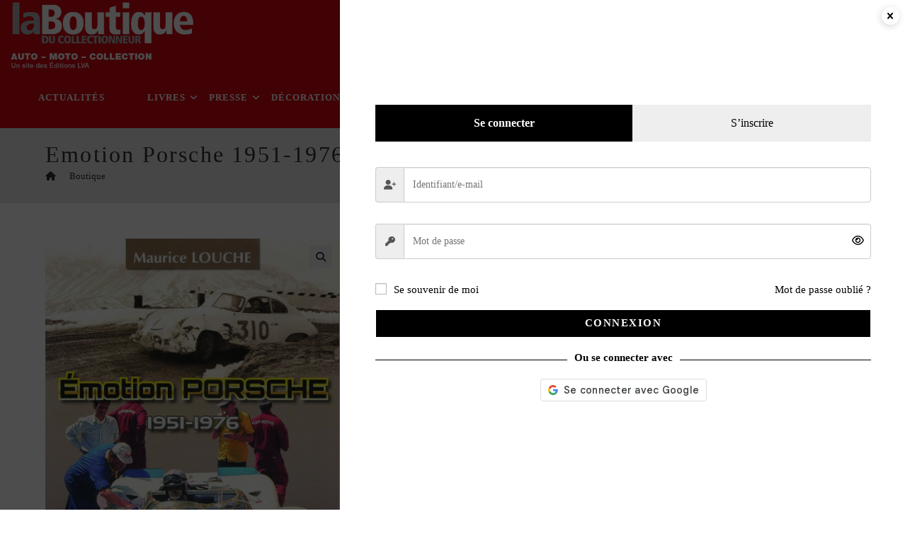

--- FILE ---
content_type: text/html; charset=UTF-8
request_url: https://www.la-boutique.com/produit/emotion-porsche-1951-1976-html/
body_size: 45776
content:
<!DOCTYPE html>
<html class="html" lang="fr-FR">
<head>
	<meta charset="UTF-8">
	<link rel="profile" href="https://gmpg.org/xfn/11">

	<meta name='robots' content='index, follow, max-image-preview:large, max-snippet:-1, max-video-preview:-1' />
<meta name="viewport" content="width=device-width, initial-scale=1">
	<!-- This site is optimized with the Yoast SEO plugin v26.7 - https://yoast.com/wordpress/plugins/seo/ -->
	<title>Emotion Porsche 1951-1976 - La Boutique du Collectionneur</title>
	<link rel="canonical" href="https://www.la-boutique.com/produit/emotion-porsche-1951-1976-html/" />
	<meta property="og:locale" content="fr_FR" />
	<meta property="og:type" content="article" />
	<meta property="og:title" content="Emotion Porsche 1951-1976 - La Boutique du Collectionneur" />
	<meta property="og:description" content="Un bel assemblage de photos originales, majoritairement en noir et blanc, classées année par année. Les index à la fin du livre s&#039;avèrent bien commodes pour des recherches rapides.  Auteur(s) : M. LOUCHE  Format : 23 x 27 cm - 248 pages - en français - photos couleur et noir &amp; blanc - couverture rigide." />
	<meta property="og:url" content="https://www.la-boutique.com/produit/emotion-porsche-1951-1976-html/" />
	<meta property="og:site_name" content="La Boutique du Collectionneur" />
	<meta property="article:modified_time" content="2025-07-01T10:59:38+00:00" />
	<meta property="og:image" content="https://www.la-boutique.com/wp-content/uploads/2022/07/34220-emotion-porsche-1951-1976-1.jpg" />
	<meta property="og:image:width" content="950" />
	<meta property="og:image:height" content="1348" />
	<meta property="og:image:type" content="image/jpeg" />
	<meta name="twitter:card" content="summary_large_image" />
	<meta name="twitter:label1" content="Durée de lecture estimée" />
	<meta name="twitter:data1" content="1 minute" />
	<script type="application/ld+json" class="yoast-schema-graph">{"@context":"https://schema.org","@graph":[{"@type":"WebPage","@id":"https://www.la-boutique.com/produit/emotion-porsche-1951-1976-html/","url":"https://www.la-boutique.com/produit/emotion-porsche-1951-1976-html/","name":"Emotion Porsche 1951-1976 - La Boutique du Collectionneur","isPartOf":{"@id":"https://www.la-boutique.com/#website"},"primaryImageOfPage":{"@id":"https://www.la-boutique.com/produit/emotion-porsche-1951-1976-html/#primaryimage"},"image":{"@id":"https://www.la-boutique.com/produit/emotion-porsche-1951-1976-html/#primaryimage"},"thumbnailUrl":"https://www.la-boutique.com/wp-content/uploads/2022/07/34220-emotion-porsche-1951-1976-1.jpg","datePublished":"2019-10-23T00:00:00+00:00","dateModified":"2025-07-01T10:59:38+00:00","breadcrumb":{"@id":"https://www.la-boutique.com/produit/emotion-porsche-1951-1976-html/#breadcrumb"},"inLanguage":"fr-FR","potentialAction":[{"@type":"ReadAction","target":["https://www.la-boutique.com/produit/emotion-porsche-1951-1976-html/"]}]},{"@type":"ImageObject","inLanguage":"fr-FR","@id":"https://www.la-boutique.com/produit/emotion-porsche-1951-1976-html/#primaryimage","url":"https://www.la-boutique.com/wp-content/uploads/2022/07/34220-emotion-porsche-1951-1976-1.jpg","contentUrl":"https://www.la-boutique.com/wp-content/uploads/2022/07/34220-emotion-porsche-1951-1976-1.jpg","width":950,"height":1348,"caption":"Emotion Porsche 1951-1976"},{"@type":"BreadcrumbList","@id":"https://www.la-boutique.com/produit/emotion-porsche-1951-1976-html/#breadcrumb","itemListElement":[{"@type":"ListItem","position":1,"name":"","item":"https://www.la-boutique.com/"},{"@type":"ListItem","position":2,"name":"Boutique","item":"https://www.la-boutique.com/boutique/"},{"@type":"ListItem","position":3,"name":"Livres","item":"https://www.la-boutique.com/categorie-produit/livres/"},{"@type":"ListItem","position":4,"name":"Beaux livres","item":"https://www.la-boutique.com/categorie-produit/livres/beaux-livres/"},{"@type":"ListItem","position":5,"name":"Emotion Porsche 1951-1976"}]},{"@type":"WebSite","@id":"https://www.la-boutique.com/#website","url":"https://www.la-boutique.com/","name":"La Boutique du Collectionneur","description":"Livres - Objets décoratifs - Mode - Entretien - Magazines","publisher":{"@id":"https://www.la-boutique.com/#organization"},"potentialAction":[{"@type":"SearchAction","target":{"@type":"EntryPoint","urlTemplate":"https://www.la-boutique.com/?s={search_term_string}"},"query-input":{"@type":"PropertyValueSpecification","valueRequired":true,"valueName":"search_term_string"}}],"inLanguage":"fr-FR"},{"@type":"Organization","@id":"https://www.la-boutique.com/#organization","name":"La Boutique du Collectionneur","url":"https://www.la-boutique.com/","logo":{"@type":"ImageObject","inLanguage":"fr-FR","@id":"https://www.la-boutique.com/#/schema/logo/image/","url":"https://www.la-boutique.com/wp-content/uploads/2022/06/logo-la-boutique-du-collectionneur-baseline-gauche.png","contentUrl":"https://www.la-boutique.com/wp-content/uploads/2022/06/logo-la-boutique-du-collectionneur-baseline-gauche.png","width":440,"height":150,"caption":"La Boutique du Collectionneur"},"image":{"@id":"https://www.la-boutique.com/#/schema/logo/image/"}}]}</script>
	<!-- / Yoast SEO plugin. -->


<link rel='dns-prefetch' href='//accounts.google.com' />
<link rel='dns-prefetch' href='//www.googletagmanager.com' />
<link rel='dns-prefetch' href='//fonts.googleapis.com' />
<link rel="alternate" type="application/rss+xml" title="La Boutique du Collectionneur &raquo; Flux" href="https://www.la-boutique.com/feed/" />
<link rel="alternate" type="application/rss+xml" title="La Boutique du Collectionneur &raquo; Flux des commentaires" href="https://www.la-boutique.com/comments/feed/" />
<link rel="alternate" title="oEmbed (JSON)" type="application/json+oembed" href="https://www.la-boutique.com/wp-json/oembed/1.0/embed?url=https%3A%2F%2Fwww.la-boutique.com%2Fproduit%2Femotion-porsche-1951-1976-html%2F" />
<link rel="alternate" title="oEmbed (XML)" type="text/xml+oembed" href="https://www.la-boutique.com/wp-json/oembed/1.0/embed?url=https%3A%2F%2Fwww.la-boutique.com%2Fproduit%2Femotion-porsche-1951-1976-html%2F&#038;format=xml" />
<!-- www.la-boutique.com is managing ads with Advanced Ads 2.0.16 – https://wpadvancedads.com/ --><script id="bouti-ready">
			window.advanced_ads_ready=function(e,a){a=a||"complete";var d=function(e){return"interactive"===a?"loading"!==e:"complete"===e};d(document.readyState)?e():document.addEventListener("readystatechange",(function(a){d(a.target.readyState)&&e()}),{once:"interactive"===a})},window.advanced_ads_ready_queue=window.advanced_ads_ready_queue||[];		</script>
		<style id='wp-img-auto-sizes-contain-inline-css'>
img:is([sizes=auto i],[sizes^="auto," i]){contain-intrinsic-size:3000px 1500px}
/*# sourceURL=wp-img-auto-sizes-contain-inline-css */
</style>
<link rel='stylesheet' id='woo-conditional-shipping-blocks-style-css' href='https://www.la-boutique.com/wp-content/plugins/woo-conditional-shipping-pro/frontend/css/woo-conditional-shipping.css?ver=3.6.1.pro' media='all' />
<link rel='stylesheet' id='xoo-aff-style-css' href='https://www.la-boutique.com/wp-content/plugins/easy-login-woocommerce/xoo-form-fields-fw/assets/css/xoo-aff-style.css?ver=2.1.0' media='all' />
<style id='xoo-aff-style-inline-css'>

.xoo-aff-input-group .xoo-aff-input-icon{
	background-color:  #eee;
	color: #555;
	max-width: 40px;
	min-width: 40px;
	border-color: #cccccc;
	border-width: 1px;
	font-size: 14px;
}
.xoo-aff-group{
	margin-bottom: 30px;
}

.xoo-aff-group input[type="text"], .xoo-aff-group input[type="password"], .xoo-aff-group input[type="email"], .xoo-aff-group input[type="number"], .xoo-aff-group select, .xoo-aff-group select + .select2, .xoo-aff-group input[type="tel"], .xoo-aff-group input[type="file"]{
	background-color: #fff;
	color: #777;
	border-width: 1px;
	border-color: #cccccc;
	height: 50px;
}


.xoo-aff-group input[type="file"]{
	line-height: calc(50px - 13px);
}



.xoo-aff-group input[type="text"]::placeholder, .xoo-aff-group input[type="password"]::placeholder, .xoo-aff-group input[type="email"]::placeholder, .xoo-aff-group input[type="number"]::placeholder, .xoo-aff-group select::placeholder, .xoo-aff-group input[type="tel"]::placeholder, .xoo-aff-group .select2-selection__rendered, .xoo-aff-group .select2-container--default .select2-selection--single .select2-selection__rendered, .xoo-aff-group input[type="file"]::placeholder, .xoo-aff-group input::file-selector-button{
	color: #777;
}

.xoo-aff-group input[type="text"]:focus, .xoo-aff-group input[type="password"]:focus, .xoo-aff-group input[type="email"]:focus, .xoo-aff-group input[type="number"]:focus, .xoo-aff-group select:focus, .xoo-aff-group select + .select2:focus, .xoo-aff-group input[type="tel"]:focus, .xoo-aff-group input[type="file"]:focus{
	background-color: #ededed;
	color: #000;
}

[placeholder]:focus::-webkit-input-placeholder{
	color: #000!important;
}


.xoo-aff-input-icon + input[type="text"], .xoo-aff-input-icon + input[type="password"], .xoo-aff-input-icon + input[type="email"], .xoo-aff-input-icon + input[type="number"], .xoo-aff-input-icon + select, .xoo-aff-input-icon + select + .select2,  .xoo-aff-input-icon + input[type="tel"], .xoo-aff-input-icon + input[type="file"]{
	border-bottom-left-radius: 0;
	border-top-left-radius: 0;
}


/*# sourceURL=xoo-aff-style-inline-css */
</style>
<link rel='stylesheet' id='xoo-aff-font-awesome5-css' href='https://www.la-boutique.com/wp-content/plugins/easy-login-woocommerce/xoo-form-fields-fw/lib/fontawesome5/css/all.min.css?ver=d3de9f0e77642b06fefbb2c91a106521' media='all' />
<style id='wp-emoji-styles-inline-css'>

	img.wp-smiley, img.emoji {
		display: inline !important;
		border: none !important;
		box-shadow: none !important;
		height: 1em !important;
		width: 1em !important;
		margin: 0 0.07em !important;
		vertical-align: -0.1em !important;
		background: none !important;
		padding: 0 !important;
	}
/*# sourceURL=wp-emoji-styles-inline-css */
</style>
<style id='wp-block-library-inline-css'>
:root{--wp-block-synced-color:#7a00df;--wp-block-synced-color--rgb:122,0,223;--wp-bound-block-color:var(--wp-block-synced-color);--wp-editor-canvas-background:#ddd;--wp-admin-theme-color:#007cba;--wp-admin-theme-color--rgb:0,124,186;--wp-admin-theme-color-darker-10:#006ba1;--wp-admin-theme-color-darker-10--rgb:0,107,160.5;--wp-admin-theme-color-darker-20:#005a87;--wp-admin-theme-color-darker-20--rgb:0,90,135;--wp-admin-border-width-focus:2px}@media (min-resolution:192dpi){:root{--wp-admin-border-width-focus:1.5px}}.wp-element-button{cursor:pointer}:root .has-very-light-gray-background-color{background-color:#eee}:root .has-very-dark-gray-background-color{background-color:#313131}:root .has-very-light-gray-color{color:#eee}:root .has-very-dark-gray-color{color:#313131}:root .has-vivid-green-cyan-to-vivid-cyan-blue-gradient-background{background:linear-gradient(135deg,#00d084,#0693e3)}:root .has-purple-crush-gradient-background{background:linear-gradient(135deg,#34e2e4,#4721fb 50%,#ab1dfe)}:root .has-hazy-dawn-gradient-background{background:linear-gradient(135deg,#faaca8,#dad0ec)}:root .has-subdued-olive-gradient-background{background:linear-gradient(135deg,#fafae1,#67a671)}:root .has-atomic-cream-gradient-background{background:linear-gradient(135deg,#fdd79a,#004a59)}:root .has-nightshade-gradient-background{background:linear-gradient(135deg,#330968,#31cdcf)}:root .has-midnight-gradient-background{background:linear-gradient(135deg,#020381,#2874fc)}:root{--wp--preset--font-size--normal:16px;--wp--preset--font-size--huge:42px}.has-regular-font-size{font-size:1em}.has-larger-font-size{font-size:2.625em}.has-normal-font-size{font-size:var(--wp--preset--font-size--normal)}.has-huge-font-size{font-size:var(--wp--preset--font-size--huge)}.has-text-align-center{text-align:center}.has-text-align-left{text-align:left}.has-text-align-right{text-align:right}.has-fit-text{white-space:nowrap!important}#end-resizable-editor-section{display:none}.aligncenter{clear:both}.items-justified-left{justify-content:flex-start}.items-justified-center{justify-content:center}.items-justified-right{justify-content:flex-end}.items-justified-space-between{justify-content:space-between}.screen-reader-text{border:0;clip-path:inset(50%);height:1px;margin:-1px;overflow:hidden;padding:0;position:absolute;width:1px;word-wrap:normal!important}.screen-reader-text:focus{background-color:#ddd;clip-path:none;color:#444;display:block;font-size:1em;height:auto;left:5px;line-height:normal;padding:15px 23px 14px;text-decoration:none;top:5px;width:auto;z-index:100000}html :where(.has-border-color){border-style:solid}html :where([style*=border-top-color]){border-top-style:solid}html :where([style*=border-right-color]){border-right-style:solid}html :where([style*=border-bottom-color]){border-bottom-style:solid}html :where([style*=border-left-color]){border-left-style:solid}html :where([style*=border-width]){border-style:solid}html :where([style*=border-top-width]){border-top-style:solid}html :where([style*=border-right-width]){border-right-style:solid}html :where([style*=border-bottom-width]){border-bottom-style:solid}html :where([style*=border-left-width]){border-left-style:solid}html :where(img[class*=wp-image-]){height:auto;max-width:100%}:where(figure){margin:0 0 1em}html :where(.is-position-sticky){--wp-admin--admin-bar--position-offset:var(--wp-admin--admin-bar--height,0px)}@media screen and (max-width:600px){html :where(.is-position-sticky){--wp-admin--admin-bar--position-offset:0px}}

/*# sourceURL=wp-block-library-inline-css */
</style><link rel='stylesheet' id='wc-blocks-style-css' href='https://www.la-boutique.com/wp-content/plugins/woocommerce/assets/client/blocks/wc-blocks.css?ver=wc-10.4.3' media='all' />
<style id='global-styles-inline-css'>
:root{--wp--preset--aspect-ratio--square: 1;--wp--preset--aspect-ratio--4-3: 4/3;--wp--preset--aspect-ratio--3-4: 3/4;--wp--preset--aspect-ratio--3-2: 3/2;--wp--preset--aspect-ratio--2-3: 2/3;--wp--preset--aspect-ratio--16-9: 16/9;--wp--preset--aspect-ratio--9-16: 9/16;--wp--preset--color--black: #000000;--wp--preset--color--cyan-bluish-gray: #abb8c3;--wp--preset--color--white: #ffffff;--wp--preset--color--pale-pink: #f78da7;--wp--preset--color--vivid-red: #cf2e2e;--wp--preset--color--luminous-vivid-orange: #ff6900;--wp--preset--color--luminous-vivid-amber: #fcb900;--wp--preset--color--light-green-cyan: #7bdcb5;--wp--preset--color--vivid-green-cyan: #00d084;--wp--preset--color--pale-cyan-blue: #8ed1fc;--wp--preset--color--vivid-cyan-blue: #0693e3;--wp--preset--color--vivid-purple: #9b51e0;--wp--preset--gradient--vivid-cyan-blue-to-vivid-purple: linear-gradient(135deg,rgb(6,147,227) 0%,rgb(155,81,224) 100%);--wp--preset--gradient--light-green-cyan-to-vivid-green-cyan: linear-gradient(135deg,rgb(122,220,180) 0%,rgb(0,208,130) 100%);--wp--preset--gradient--luminous-vivid-amber-to-luminous-vivid-orange: linear-gradient(135deg,rgb(252,185,0) 0%,rgb(255,105,0) 100%);--wp--preset--gradient--luminous-vivid-orange-to-vivid-red: linear-gradient(135deg,rgb(255,105,0) 0%,rgb(207,46,46) 100%);--wp--preset--gradient--very-light-gray-to-cyan-bluish-gray: linear-gradient(135deg,rgb(238,238,238) 0%,rgb(169,184,195) 100%);--wp--preset--gradient--cool-to-warm-spectrum: linear-gradient(135deg,rgb(74,234,220) 0%,rgb(151,120,209) 20%,rgb(207,42,186) 40%,rgb(238,44,130) 60%,rgb(251,105,98) 80%,rgb(254,248,76) 100%);--wp--preset--gradient--blush-light-purple: linear-gradient(135deg,rgb(255,206,236) 0%,rgb(152,150,240) 100%);--wp--preset--gradient--blush-bordeaux: linear-gradient(135deg,rgb(254,205,165) 0%,rgb(254,45,45) 50%,rgb(107,0,62) 100%);--wp--preset--gradient--luminous-dusk: linear-gradient(135deg,rgb(255,203,112) 0%,rgb(199,81,192) 50%,rgb(65,88,208) 100%);--wp--preset--gradient--pale-ocean: linear-gradient(135deg,rgb(255,245,203) 0%,rgb(182,227,212) 50%,rgb(51,167,181) 100%);--wp--preset--gradient--electric-grass: linear-gradient(135deg,rgb(202,248,128) 0%,rgb(113,206,126) 100%);--wp--preset--gradient--midnight: linear-gradient(135deg,rgb(2,3,129) 0%,rgb(40,116,252) 100%);--wp--preset--font-size--small: 13px;--wp--preset--font-size--medium: 20px;--wp--preset--font-size--large: 36px;--wp--preset--font-size--x-large: 42px;--wp--preset--spacing--20: 0.44rem;--wp--preset--spacing--30: 0.67rem;--wp--preset--spacing--40: 1rem;--wp--preset--spacing--50: 1.5rem;--wp--preset--spacing--60: 2.25rem;--wp--preset--spacing--70: 3.38rem;--wp--preset--spacing--80: 5.06rem;--wp--preset--shadow--natural: 6px 6px 9px rgba(0, 0, 0, 0.2);--wp--preset--shadow--deep: 12px 12px 50px rgba(0, 0, 0, 0.4);--wp--preset--shadow--sharp: 6px 6px 0px rgba(0, 0, 0, 0.2);--wp--preset--shadow--outlined: 6px 6px 0px -3px rgb(255, 255, 255), 6px 6px rgb(0, 0, 0);--wp--preset--shadow--crisp: 6px 6px 0px rgb(0, 0, 0);}:where(.is-layout-flex){gap: 0.5em;}:where(.is-layout-grid){gap: 0.5em;}body .is-layout-flex{display: flex;}.is-layout-flex{flex-wrap: wrap;align-items: center;}.is-layout-flex > :is(*, div){margin: 0;}body .is-layout-grid{display: grid;}.is-layout-grid > :is(*, div){margin: 0;}:where(.wp-block-columns.is-layout-flex){gap: 2em;}:where(.wp-block-columns.is-layout-grid){gap: 2em;}:where(.wp-block-post-template.is-layout-flex){gap: 1.25em;}:where(.wp-block-post-template.is-layout-grid){gap: 1.25em;}.has-black-color{color: var(--wp--preset--color--black) !important;}.has-cyan-bluish-gray-color{color: var(--wp--preset--color--cyan-bluish-gray) !important;}.has-white-color{color: var(--wp--preset--color--white) !important;}.has-pale-pink-color{color: var(--wp--preset--color--pale-pink) !important;}.has-vivid-red-color{color: var(--wp--preset--color--vivid-red) !important;}.has-luminous-vivid-orange-color{color: var(--wp--preset--color--luminous-vivid-orange) !important;}.has-luminous-vivid-amber-color{color: var(--wp--preset--color--luminous-vivid-amber) !important;}.has-light-green-cyan-color{color: var(--wp--preset--color--light-green-cyan) !important;}.has-vivid-green-cyan-color{color: var(--wp--preset--color--vivid-green-cyan) !important;}.has-pale-cyan-blue-color{color: var(--wp--preset--color--pale-cyan-blue) !important;}.has-vivid-cyan-blue-color{color: var(--wp--preset--color--vivid-cyan-blue) !important;}.has-vivid-purple-color{color: var(--wp--preset--color--vivid-purple) !important;}.has-black-background-color{background-color: var(--wp--preset--color--black) !important;}.has-cyan-bluish-gray-background-color{background-color: var(--wp--preset--color--cyan-bluish-gray) !important;}.has-white-background-color{background-color: var(--wp--preset--color--white) !important;}.has-pale-pink-background-color{background-color: var(--wp--preset--color--pale-pink) !important;}.has-vivid-red-background-color{background-color: var(--wp--preset--color--vivid-red) !important;}.has-luminous-vivid-orange-background-color{background-color: var(--wp--preset--color--luminous-vivid-orange) !important;}.has-luminous-vivid-amber-background-color{background-color: var(--wp--preset--color--luminous-vivid-amber) !important;}.has-light-green-cyan-background-color{background-color: var(--wp--preset--color--light-green-cyan) !important;}.has-vivid-green-cyan-background-color{background-color: var(--wp--preset--color--vivid-green-cyan) !important;}.has-pale-cyan-blue-background-color{background-color: var(--wp--preset--color--pale-cyan-blue) !important;}.has-vivid-cyan-blue-background-color{background-color: var(--wp--preset--color--vivid-cyan-blue) !important;}.has-vivid-purple-background-color{background-color: var(--wp--preset--color--vivid-purple) !important;}.has-black-border-color{border-color: var(--wp--preset--color--black) !important;}.has-cyan-bluish-gray-border-color{border-color: var(--wp--preset--color--cyan-bluish-gray) !important;}.has-white-border-color{border-color: var(--wp--preset--color--white) !important;}.has-pale-pink-border-color{border-color: var(--wp--preset--color--pale-pink) !important;}.has-vivid-red-border-color{border-color: var(--wp--preset--color--vivid-red) !important;}.has-luminous-vivid-orange-border-color{border-color: var(--wp--preset--color--luminous-vivid-orange) !important;}.has-luminous-vivid-amber-border-color{border-color: var(--wp--preset--color--luminous-vivid-amber) !important;}.has-light-green-cyan-border-color{border-color: var(--wp--preset--color--light-green-cyan) !important;}.has-vivid-green-cyan-border-color{border-color: var(--wp--preset--color--vivid-green-cyan) !important;}.has-pale-cyan-blue-border-color{border-color: var(--wp--preset--color--pale-cyan-blue) !important;}.has-vivid-cyan-blue-border-color{border-color: var(--wp--preset--color--vivid-cyan-blue) !important;}.has-vivid-purple-border-color{border-color: var(--wp--preset--color--vivid-purple) !important;}.has-vivid-cyan-blue-to-vivid-purple-gradient-background{background: var(--wp--preset--gradient--vivid-cyan-blue-to-vivid-purple) !important;}.has-light-green-cyan-to-vivid-green-cyan-gradient-background{background: var(--wp--preset--gradient--light-green-cyan-to-vivid-green-cyan) !important;}.has-luminous-vivid-amber-to-luminous-vivid-orange-gradient-background{background: var(--wp--preset--gradient--luminous-vivid-amber-to-luminous-vivid-orange) !important;}.has-luminous-vivid-orange-to-vivid-red-gradient-background{background: var(--wp--preset--gradient--luminous-vivid-orange-to-vivid-red) !important;}.has-very-light-gray-to-cyan-bluish-gray-gradient-background{background: var(--wp--preset--gradient--very-light-gray-to-cyan-bluish-gray) !important;}.has-cool-to-warm-spectrum-gradient-background{background: var(--wp--preset--gradient--cool-to-warm-spectrum) !important;}.has-blush-light-purple-gradient-background{background: var(--wp--preset--gradient--blush-light-purple) !important;}.has-blush-bordeaux-gradient-background{background: var(--wp--preset--gradient--blush-bordeaux) !important;}.has-luminous-dusk-gradient-background{background: var(--wp--preset--gradient--luminous-dusk) !important;}.has-pale-ocean-gradient-background{background: var(--wp--preset--gradient--pale-ocean) !important;}.has-electric-grass-gradient-background{background: var(--wp--preset--gradient--electric-grass) !important;}.has-midnight-gradient-background{background: var(--wp--preset--gradient--midnight) !important;}.has-small-font-size{font-size: var(--wp--preset--font-size--small) !important;}.has-medium-font-size{font-size: var(--wp--preset--font-size--medium) !important;}.has-large-font-size{font-size: var(--wp--preset--font-size--large) !important;}.has-x-large-font-size{font-size: var(--wp--preset--font-size--x-large) !important;}
/*# sourceURL=global-styles-inline-css */
</style>

<style id='classic-theme-styles-inline-css'>
/*! This file is auto-generated */
.wp-block-button__link{color:#fff;background-color:#32373c;border-radius:9999px;box-shadow:none;text-decoration:none;padding:calc(.667em + 2px) calc(1.333em + 2px);font-size:1.125em}.wp-block-file__button{background:#32373c;color:#fff;text-decoration:none}
/*# sourceURL=/wp-includes/css/classic-themes.min.css */
</style>
<link rel='stylesheet' id='contact-form-7-css' href='https://www.la-boutique.com/wp-content/plugins/contact-form-7/includes/css/styles.css?ver=6.1.4' media='all' />
<link rel='stylesheet' id='wpsm_ac-font-awesome-front-css' href='https://www.la-boutique.com/wp-content/plugins/responsive-accordion-and-collapse/css/font-awesome/css/font-awesome.min.css?ver=d3de9f0e77642b06fefbb2c91a106521' media='all' />
<link rel='stylesheet' id='wpsm_ac_bootstrap-front-css' href='https://www.la-boutique.com/wp-content/plugins/responsive-accordion-and-collapse/css/bootstrap-front.css?ver=d3de9f0e77642b06fefbb2c91a106521' media='all' />
<link rel='stylesheet' id='widgetopts-styles-css' href='https://www.la-boutique.com/wp-content/plugins/widget-options/assets/css/widget-options.css?ver=4.1.3' media='all' />
<link rel='stylesheet' id='photoswipe-css' href='https://www.la-boutique.com/wp-content/plugins/woocommerce/assets/css/photoswipe/photoswipe.min.css?ver=10.4.3' media='all' />
<link rel='stylesheet' id='photoswipe-default-skin-css' href='https://www.la-boutique.com/wp-content/plugins/woocommerce/assets/css/photoswipe/default-skin/default-skin.min.css?ver=10.4.3' media='all' />
<style id='woocommerce-inline-inline-css'>
.woocommerce form .form-row .required { visibility: visible; }
/*# sourceURL=woocommerce-inline-inline-css */
</style>
<link rel='stylesheet' id='xoo-el-style-css' href='https://www.la-boutique.com/wp-content/plugins/easy-login-woocommerce/assets/css/xoo-el-style.css?ver=3.0.4' media='all' />
<style id='xoo-el-style-inline-css'>

	.xoo-el-form-container button.btn.button.xoo-el-action-btn{
		background-color: #000000;
		color: #ffffff;
		font-weight: 600;
		font-size: 15px;
		height: 40px;
	}

.xoo-el-container:not(.xoo-el-style-slider) .xoo-el-inmodal{
	max-width: 800px;
	max-height: 650px;
}

.xoo-el-style-slider .xoo-el-modal{
	transform: translateX(800px);
	max-width: 800px;
}

	.xoo-el-sidebar{
		background-image: url(https://www.la-boutique.com/wp-content/plugins/easy-login-woocommerce/assets/images/popup-sidebar.jpg);
		min-width: 40%;
	}

.xoo-el-main, .xoo-el-main a , .xoo-el-main label{
	color: #000000;
}
.xoo-el-srcont{
	background-color: #ffffff;
}
.xoo-el-form-container ul.xoo-el-tabs li.xoo-el-active {
	background-color: #000000;
	color: #ffffff;
}
.xoo-el-form-container ul.xoo-el-tabs li{
	background-color: #eeeeee;
	color: #000000;
	font-size: 16px;
	padding: 12px 20px;
}
.xoo-el-main{
	padding: 40px 30px;
}

.xoo-el-form-container button.xoo-el-action-btn:not(.button){
    font-weight: 600;
    font-size: 15px;
}



	.xoo-el-modal:before {
		vertical-align: middle;
	}

	.xoo-el-style-slider .xoo-el-srcont {
		justify-content: center;
	}

	.xoo-el-style-slider .xoo-el-main{
		padding-top: 10px;
		padding-bottom: 10px; 
	}





.xoo-el-popup-active .xoo-el-opac{
    opacity: 0.7;
    background-color: #000000;
}





/*# sourceURL=xoo-el-style-inline-css */
</style>
<link rel='stylesheet' id='xoo-el-fonts-css' href='https://www.la-boutique.com/wp-content/plugins/easy-login-woocommerce/assets/css/xoo-el-fonts.css?ver=3.0.4' media='all' />
<link rel='stylesheet' id='cmplz-general-css' href='https://www.la-boutique.com/wp-content/plugins/complianz-gdpr/assets/css/cookieblocker.min.css?ver=1766063416' media='all' />
<link rel='stylesheet' id='woo_conditional_shipping_css-css' href='https://www.la-boutique.com/wp-content/plugins/woo-conditional-shipping-pro/includes/frontend/../../frontend/css/woo-conditional-shipping.css?ver=3.6.1.pro' media='all' />
<link rel='stylesheet' id='gateway-css' href='https://www.la-boutique.com/wp-content/plugins/woocommerce-paypal-payments/modules/ppcp-button/assets/css/gateway.css?ver=3.3.1' media='all' />
<link rel='stylesheet' id='dgwt-wcas-style-css' href='https://www.la-boutique.com/wp-content/plugins/ajax-search-for-woocommerce/assets/css/style.min.css?ver=1.32.2' media='all' />
<link rel='stylesheet' id='xoo-sl-style-css' href='https://www.la-boutique.com/wp-content/plugins/social-login-woocommerce/assets/css/xoo-sl-style.css?ver=1.4.2' media='all' />
<style id='xoo-sl-style-inline-css'>

.xoo-sl-btn-x a, .xoo-sl-btn-x a:hover{
	background-color: #000000;
	color: #fff;
}

.xoo-sl-display-text .xoo-sl-icon svg{
	fill: #fff;
}

.xoo-sl-display-text .xoo-sl-btn-x a {
	padding: 3px 20px}


.xoo-sl-display-text .xoo-sl-btn-x, .xoo-sl-display-text .xoo-sl-apple-login-btn{
	height: 31px;
	max-width: 200px;
	width: 100%;
}

.xoo-sl-display-text .xoo-sl-btn-x a, .xoo-sl-display-text .xoo-sl-apple-login-btn{
	border-radius: 4px;
}

span.xoo-sl-icon svg, .xoo-sl-display-icon .xoo-sl-apple-login-btn{
    width: 30px;
    height: 30px;
}
/*# sourceURL=xoo-sl-style-inline-css */
</style>
<link rel='stylesheet' id='oceanwp-style-css' href='https://www.la-boutique.com/wp-content/themes/oceanwp/assets/css/style.min.css?ver=1.0.0' media='all' />
<link rel='stylesheet' id='child-style-css' href='https://www.la-boutique.com/wp-content/themes/OceanWP_child/style.css?ver=d3de9f0e77642b06fefbb2c91a106521' media='all' />
<link rel='stylesheet' id='dashicons-css' href='https://www.la-boutique.com/wp-includes/css/dashicons.min.css?ver=d3de9f0e77642b06fefbb2c91a106521' media='all' />
<link rel='stylesheet' id='oceanwp-woo-mini-cart-css' href='https://www.la-boutique.com/wp-content/themes/oceanwp/assets/css/woo/woo-mini-cart.min.css?ver=d3de9f0e77642b06fefbb2c91a106521' media='all' />
<link rel='stylesheet' id='font-awesome-css' href='https://www.la-boutique.com/wp-content/themes/oceanwp/assets/fonts/fontawesome/css/all.min.css?ver=6.7.2' media='all' />
<link rel='stylesheet' id='simple-line-icons-css' href='https://www.la-boutique.com/wp-content/themes/oceanwp/assets/css/third/simple-line-icons.min.css?ver=2.4.0' media='all' />
<link data-service="google-fonts" data-category="marketing" rel='stylesheet' id='oceanwp-google-font-montserrat-css' data-href='//fonts.googleapis.com/css?family=Montserrat%3A100%2C200%2C300%2C400%2C500%2C600%2C700%2C800%2C900%2C100i%2C200i%2C300i%2C400i%2C500i%2C600i%2C700i%2C800i%2C900i&#038;subset=latin&#038;display=swap&#038;ver=6.9' media='all' />
<link rel='stylesheet' id='flexible-shipping-free-shipping-css' href='https://www.la-boutique.com/wp-content/plugins/flexible-shipping/assets/dist/css/free-shipping.css?ver=6.5.2.2' media='all' />
<link rel='stylesheet' id='heateor_sss_frontend_css-css' href='https://www.la-boutique.com/wp-content/plugins/sassy-social-share/public/css/sassy-social-share-public.css?ver=3.3.79' media='all' />
<style id='heateor_sss_frontend_css-inline-css'>
.heateor_sss_button_instagram span.heateor_sss_svg,a.heateor_sss_instagram span.heateor_sss_svg{background:radial-gradient(circle at 30% 107%,#fdf497 0,#fdf497 5%,#fd5949 45%,#d6249f 60%,#285aeb 90%)}.heateor_sss_horizontal_sharing .heateor_sss_svg,.heateor_sss_standard_follow_icons_container .heateor_sss_svg{color:#fff;border-width:0px;border-style:solid;border-color:transparent}.heateor_sss_horizontal_sharing .heateorSssTCBackground{color:#666}.heateor_sss_horizontal_sharing span.heateor_sss_svg:hover,.heateor_sss_standard_follow_icons_container span.heateor_sss_svg:hover{border-color:transparent;}.heateor_sss_vertical_sharing span.heateor_sss_svg,.heateor_sss_floating_follow_icons_container span.heateor_sss_svg{color:#fff;border-width:0px;border-style:solid;border-color:transparent;}.heateor_sss_vertical_sharing .heateorSssTCBackground{color:#666;}.heateor_sss_vertical_sharing span.heateor_sss_svg:hover,.heateor_sss_floating_follow_icons_container span.heateor_sss_svg:hover{border-color:transparent;}@media screen and (max-width:783px) {.heateor_sss_vertical_sharing{display:none!important}}div.heateor_sss_sharing_title{text-align:center}div.heateor_sss_sharing_ul{width:100%;text-align:center;}div.heateor_sss_horizontal_sharing div.heateor_sss_sharing_ul a{float:none!important;display:inline-block;}
/*# sourceURL=heateor_sss_frontend_css-inline-css */
</style>
<link rel='stylesheet' id='oceanwp-woocommerce-css' href='https://www.la-boutique.com/wp-content/themes/oceanwp/assets/css/woo/woocommerce.min.css?ver=d3de9f0e77642b06fefbb2c91a106521' media='all' />
<link rel='stylesheet' id='oceanwp-woo-star-font-css' href='https://www.la-boutique.com/wp-content/themes/oceanwp/assets/css/woo/woo-star-font.min.css?ver=d3de9f0e77642b06fefbb2c91a106521' media='all' />
<link rel='stylesheet' id='oceanwp-woo-quick-view-css' href='https://www.la-boutique.com/wp-content/themes/oceanwp/assets/css/woo/woo-quick-view.min.css?ver=d3de9f0e77642b06fefbb2c91a106521' media='all' />
<link rel='stylesheet' id='oceanwp-woo-floating-bar-css' href='https://www.la-boutique.com/wp-content/themes/oceanwp/assets/css/woo/woo-floating-bar.min.css?ver=d3de9f0e77642b06fefbb2c91a106521' media='all' />
<link rel='stylesheet' id='woo_discount_pro_style-css' href='https://www.la-boutique.com/wp-content/plugins/woo-discount-rules-pro/Assets/Css/awdr_style.css?ver=2.6.13' media='all' />
<link rel='stylesheet' id='oe-widgets-style-css' href='https://www.la-boutique.com/wp-content/plugins/ocean-extra/assets/css/widgets.css?ver=d3de9f0e77642b06fefbb2c91a106521' media='all' />
<script type="text/template" id="tmpl-variation-template">
	<div class="woocommerce-variation-description">{{{ data.variation.variation_description }}}</div>
	<div class="woocommerce-variation-price">{{{ data.variation.price_html }}}</div>
	<div class="woocommerce-variation-availability">{{{ data.variation.availability_html }}}</div>
</script>
<script type="text/template" id="tmpl-unavailable-variation-template">
	<p role="alert">Désolé, ce produit n&rsquo;est pas disponible. Veuillez choisir une combinaison différente.</p>
</script>
<script src="https://www.la-boutique.com/wp-includes/js/jquery/jquery.min.js?ver=3.7.1" id="jquery-core-js"></script>
<script src="https://www.la-boutique.com/wp-includes/js/jquery/jquery-migrate.min.js?ver=3.4.1" id="jquery-migrate-js"></script>
<script id="jquery-js-after">
if (typeof (window.wpfReadyList) == "undefined") {
			var v = jQuery.fn.jquery;
			if (v && parseInt(v) >= 3 && window.self === window.top) {
				var readyList=[];
				window.originalReadyMethod = jQuery.fn.ready;
				jQuery.fn.ready = function(){
					if(arguments.length && arguments.length > 0 && typeof arguments[0] === "function") {
						readyList.push({"c": this, "a": arguments});
					}
					return window.originalReadyMethod.apply( this, arguments );
				};
				window.wpfReadyList = readyList;
			}}
//# sourceURL=jquery-js-after
</script>
<script id="xoo-aff-js-js-extra">
var xoo_aff_localize = {"adminurl":"https://www.la-boutique.com/wp-admin/admin-ajax.php","password_strength":{"min_password_strength":3,"i18n_password_error":"Veuillez saisir un mot de passe plus complexe.","i18n_password_hint":"Conseil\u00a0: Le mot de passe devrait contenir au moins douze caract\u00e8res. Pour le rendre plus s\u00fbr, utilisez des lettres en majuscules et minuscules, des nombres, et des symboles tels que ! &quot; ? $ % ^ &amp; )."}};
//# sourceURL=xoo-aff-js-js-extra
</script>
<script src="https://www.la-boutique.com/wp-content/plugins/easy-login-woocommerce/xoo-form-fields-fw/assets/js/xoo-aff-js.js?ver=2.1.0" id="xoo-aff-js-js" defer data-wp-strategy="defer"></script>
<script src="https://www.la-boutique.com/wp-content/plugins/woocommerce/assets/js/jquery-blockui/jquery.blockUI.min.js?ver=2.7.0-wc.10.4.3" id="wc-jquery-blockui-js" data-wp-strategy="defer"></script>
<script id="wc-add-to-cart-js-extra">
var wc_add_to_cart_params = {"ajax_url":"/wp-admin/admin-ajax.php","wc_ajax_url":"/?wc-ajax=%%endpoint%%","i18n_view_cart":"Voir le panier","cart_url":"https://www.la-boutique.com/cart/","is_cart":"","cart_redirect_after_add":"yes"};
//# sourceURL=wc-add-to-cart-js-extra
</script>
<script src="https://www.la-boutique.com/wp-content/plugins/woocommerce/assets/js/frontend/add-to-cart.min.js?ver=10.4.3" id="wc-add-to-cart-js" defer data-wp-strategy="defer"></script>
<script src="https://www.la-boutique.com/wp-content/plugins/woocommerce/assets/js/zoom/jquery.zoom.min.js?ver=1.7.21-wc.10.4.3" id="wc-zoom-js" defer data-wp-strategy="defer"></script>
<script src="https://www.la-boutique.com/wp-content/plugins/woocommerce/assets/js/flexslider/jquery.flexslider.min.js?ver=2.7.2-wc.10.4.3" id="wc-flexslider-js" defer data-wp-strategy="defer"></script>
<script src="https://www.la-boutique.com/wp-content/plugins/woocommerce/assets/js/photoswipe/photoswipe.min.js?ver=4.1.1-wc.10.4.3" id="wc-photoswipe-js" defer data-wp-strategy="defer"></script>
<script src="https://www.la-boutique.com/wp-content/plugins/woocommerce/assets/js/photoswipe/photoswipe-ui-default.min.js?ver=4.1.1-wc.10.4.3" id="wc-photoswipe-ui-default-js" defer data-wp-strategy="defer"></script>
<script id="wc-single-product-js-extra">
var wc_single_product_params = {"i18n_required_rating_text":"Veuillez s\u00e9lectionner une note","i18n_rating_options":["1\u00a0\u00e9toile sur 5","2\u00a0\u00e9toiles sur 5","3\u00a0\u00e9toiles sur 5","4\u00a0\u00e9toiles sur 5","5\u00a0\u00e9toiles sur 5"],"i18n_product_gallery_trigger_text":"Voir la galerie d\u2019images en plein \u00e9cran","review_rating_required":"yes","flexslider":{"rtl":false,"animation":"slide","smoothHeight":true,"directionNav":false,"controlNav":"thumbnails","slideshow":false,"animationSpeed":500,"animationLoop":false,"allowOneSlide":false},"zoom_enabled":"1","zoom_options":[],"photoswipe_enabled":"1","photoswipe_options":{"shareEl":false,"closeOnScroll":false,"history":false,"hideAnimationDuration":0,"showAnimationDuration":0},"flexslider_enabled":"1"};
//# sourceURL=wc-single-product-js-extra
</script>
<script src="https://www.la-boutique.com/wp-content/plugins/woocommerce/assets/js/frontend/single-product.min.js?ver=10.4.3" id="wc-single-product-js" defer data-wp-strategy="defer"></script>
<script src="https://www.la-boutique.com/wp-content/plugins/woocommerce/assets/js/js-cookie/js.cookie.min.js?ver=2.1.4-wc.10.4.3" id="wc-js-cookie-js" data-wp-strategy="defer"></script>
<script id="woo-conditional-shipping-js-js-extra">
var conditional_shipping_settings = {"trigger_fields":[]};
//# sourceURL=woo-conditional-shipping-js-js-extra
</script>
<script src="https://www.la-boutique.com/wp-content/plugins/woo-conditional-shipping-pro/includes/frontend/../../frontend/js/woo-conditional-shipping.js?ver=3.6.1.pro" id="woo-conditional-shipping-js-js"></script>
<script src="https://accounts.google.com/gsi/client?ver=d3de9f0e77642b06fefbb2c91a106521" id="xoo-sl-google-sdk-js"></script>

<!-- Extrait de code de la balise Google (gtag.js) ajouté par Site Kit -->
<!-- Extrait Google Analytics ajouté par Site Kit -->
<script src="https://www.googletagmanager.com/gtag/js?id=GT-NCG447C9" id="google_gtagjs-js" async></script>
<script id="google_gtagjs-js-after">
window.dataLayer = window.dataLayer || [];function gtag(){dataLayer.push(arguments);}
gtag("set","linker",{"domains":["www.la-boutique.com"]});
gtag("js", new Date());
gtag("set", "developer_id.dZTNiMT", true);
gtag("config", "GT-NCG447C9");
 window._googlesitekit = window._googlesitekit || {}; window._googlesitekit.throttledEvents = []; window._googlesitekit.gtagEvent = (name, data) => { var key = JSON.stringify( { name, data } ); if ( !! window._googlesitekit.throttledEvents[ key ] ) { return; } window._googlesitekit.throttledEvents[ key ] = true; setTimeout( () => { delete window._googlesitekit.throttledEvents[ key ]; }, 5 ); gtag( "event", name, { ...data, event_source: "site-kit" } ); }; 
//# sourceURL=google_gtagjs-js-after
</script>
<script src="https://www.la-boutique.com/wp-includes/js/underscore.min.js?ver=1.13.7" id="underscore-js"></script>
<script id="wp-util-js-extra">
var _wpUtilSettings = {"ajax":{"url":"/wp-admin/admin-ajax.php"}};
//# sourceURL=wp-util-js-extra
</script>
<script src="https://www.la-boutique.com/wp-includes/js/wp-util.min.js?ver=d3de9f0e77642b06fefbb2c91a106521" id="wp-util-js"></script>
<script id="wc-add-to-cart-variation-js-extra">
var wc_add_to_cart_variation_params = {"wc_ajax_url":"/?wc-ajax=%%endpoint%%","i18n_no_matching_variations_text":"D\u00e9sol\u00e9, aucun produit ne r\u00e9pond \u00e0 vos crit\u00e8res. Veuillez choisir une combinaison diff\u00e9rente.","i18n_make_a_selection_text":"Veuillez s\u00e9lectionner des options du produit avant de l\u2019ajouter \u00e0 votre panier.","i18n_unavailable_text":"D\u00e9sol\u00e9, ce produit n\u2019est pas disponible. Veuillez choisir une combinaison diff\u00e9rente.","i18n_reset_alert_text":"Votre s\u00e9lection a \u00e9t\u00e9 r\u00e9initialis\u00e9e. Veuillez s\u00e9lectionner des options du produit avant de l\u2019ajouter \u00e0 votre panier."};
//# sourceURL=wc-add-to-cart-variation-js-extra
</script>
<script src="https://www.la-boutique.com/wp-content/plugins/woocommerce/assets/js/frontend/add-to-cart-variation.min.js?ver=10.4.3" id="wc-add-to-cart-variation-js" defer data-wp-strategy="defer"></script>
<script id="wc-cart-fragments-js-extra">
var wc_cart_fragments_params = {"ajax_url":"/wp-admin/admin-ajax.php","wc_ajax_url":"/?wc-ajax=%%endpoint%%","cart_hash_key":"wc_cart_hash_505a1085359eebeb199fbf6438a04bea","fragment_name":"wc_fragments_505a1085359eebeb199fbf6438a04bea","request_timeout":"5000"};
//# sourceURL=wc-cart-fragments-js-extra
</script>
<script src="https://www.la-boutique.com/wp-content/plugins/woocommerce/assets/js/frontend/cart-fragments.min.js?ver=10.4.3" id="wc-cart-fragments-js" defer data-wp-strategy="defer"></script>
<link rel="https://api.w.org/" href="https://www.la-boutique.com/wp-json/" /><link rel="alternate" title="JSON" type="application/json" href="https://www.la-boutique.com/wp-json/wp/v2/product/8749" /><link rel="EditURI" type="application/rsd+xml" title="RSD" href="https://www.la-boutique.com/xmlrpc.php?rsd" />
<meta name="generator" content="Site Kit by Google 1.168.0" /><link rel="stylesheet" type="text/css" href="https://cdnjs.cloudflare.com/ajax/libs/foundicons/3.0.0/foundation-icons.css" media="all">
<base target="_top">			<style>.cmplz-hidden {
					display: none !important;
				}</style><!-- Analytics by WP Statistics - https://wp-statistics.com -->
		<style>
			.dgwt-wcas-ico-magnifier,.dgwt-wcas-ico-magnifier-handler{max-width:20px}.dgwt-wcas-search-wrapp{max-width:600px}		</style>
			<noscript><style>.woocommerce-product-gallery{ opacity: 1 !important; }</style></noscript>
			<style id="wp-custom-css">
			/* bouton colissimo relais pickup */#lpc_pick_up_web_service_show_map,#lpc_layer_button_search_desktop,.lpc_relay_choose,#lpc_pick_up_widget_show_map{color:white}/* accordéon */.sousl{text-decoration:underline}/* panier */.wc-empty-cart{display:none}/* Général */.nowrap{white-space:nowrap}ul.sub-menu li.menu-item a.menu-link span{text-transform:initial}ul.puces li{list-style-type:square;margin-left:20%}/* Menu */ul#menu-categories >li.hors-menu a{font-weight:400;text-transform:none}#menu-item-24502{padding-right:50px}/* Lateral Widget */.widget-title::before{color:#c6c6c6;padding-right:5px;font-family:'Font Awesome 5 Free'}h4.widget-title{padding-left:0}.widget_layered_nav h4.widget-title::before,.widget_product_categories h4.widget-title::before{content:'\f0b0'}.widget_product_search h4.widget-title::before{content:'\f002'}/* Footer widgets */.footer-reassurance-icon{font-size:38px;color:#fff;margin-bottom:4px}.footer-widget{text-align:center;color:#ffffff}.footer-widget h2,.footer-widget h3{color:#ffffff;font-weight:bold}.footer-widget a{text-decoration:underline}.footer-widget ul{text-align:left}.footer-widget ul li ul li{margin-left:8%}.footer-strong{color:orange}/* oeil mdp compte woocommerce */.woocommerce form .password-input,.woocommerce-page form .password-input{display:flex;flex-direction:column;justify-content:center;position:relative}.woocommerce form .password-input input[type=password],.woocommerce-page form .password-input input[type=password]{padding-right:2.5rem}.woocommerce form .show-password-input,.woocommerce-page form .show-password-input{position:absolute;right:.7em;top:.7em;cursor:pointer}.woocommerce form .show-password-input::after,.woocommerce-page form .show-password-input::after{font-family:dashicons;speak:never;font-weight:400;font-variant:normal;text-transform:none;line-height:1;-webkit-font-smoothing:antialiased;margin-left:.618em;content:"\f177";text-decoration:none}/* Produits*//*.product-type-variable p.price{display:none}*/.home .single-page-article .wc-block-grid__product{margin-top:auto}.home .wc-block-grid__product-price{background-color:#ffffff}.home .woocommerce-variation-price{font-size:2em;line-height:2;margin-left:1em}.home .woocommerce-products-header h1{padding:5px}.home h1{border-bottom:1px solid #ddd;background:none !important;font-size:2.5em}/* Passage de commande */.woocommerce .woocommerce-checkout p.form-row label.radio{margin:0 15px 0 5px}.label-block label:first-child{display:block !important}.msg_remerciement{margin-bottom:-40px;text-align:center}.woocommerce table.shop_table td{text-transform:initial}/*Texte inutile coupon */form.woocommerce-form-coupon p:first-child{display:none}ul.liste-avantages{min-height:160px;margin:0 9% 2em 9%}/* filtres */button.woocommerce-widget-layered-nav-dropdown__submit{margin-top:5px}/* Produits */.woocommerce-product-details__short-description p:first-child{padding-top:10px}.woocommerce-product-details__short-description p:first-child::before{font-family:"Georgia";content:'\201C';font-size:95px;color:#c1b696;margin-right:8px;line-height:30%;vertical-align:text-bottom}.woocommerce-product-details__short-description p:first-child::after{font-family:"Georgia";content:'\201D';font-size:95px;color:#c1b696;margin-right:8px;line-height:130%;vertical-align:text-top}.woocommerce-product-details__short-description p:first-child{margin-bottom:-30px}/* Home page */.home .wpcu-products__header{margin:15px 0 0 !important}.home .wpcu-products__header h2{margin-bottom:12px !important}.home .wpcu-products .wpcu-carousel-nav--bottom-right{margin-top:10px !important;margin-bottom:0 !important}/*.home #main #content-wrap{padding-top:0}*//* Product toolbar */.oceanwp-toolbar form.woocommerce-ordering{margin-right:15px}.oceanwp-toolbar .woocommerce-result-count{font-family:Tahoma,Geneva,sans-serif;margin:10px 0 0 243px;font-size:12px;color:rgb(90,90,90) !important;line-height:1em}/* FILTRES catégories *//* badges nombres de produit*/ul.product-categories .count{/*color:red;*/}/* checkbox */.woocommerce .widget_product_categories li a::before{border:1px solid rgba(0,0,0,0.15);border-radius:0;background-color:white}/* Checkout *//* .woocommerce-form-login-toggle::before{content:"Nouveau site \00a0\00a0 \f0a9 \00a0\00a0 Nouveau compte";display:block;color:black;font-family:'Font Awesome 5 Free';text-transform:uppercase;font-weight:600;text-align:center;font-size:2em}.woocommerce-form-login-toggle .woocommerce-info::before{content:"Créez votre compte en complétant vos coordonnées ci-dessous";display:block;color:#777777;font-size:1.5em;font-family:'Montserrat';margin-bottom:15px;text-transform:none}*/.woocommerce-form-login button.woocommerce-form-login__submit{margin-left:12px}/** * https://wordpress.org/support/topic/remove-focus-outline-on-elements/ * The default focus style is likely provided by Bootstrap or the browser * but here we override everything else with a visually appealing cross- * browser solution that works well on all focusable page elements * including buttons,links,inputs,textareas,and selects. */*:focus{outline:0 !important;box-shadow:0 0 0 .2rem #fff,/* use site bg color to create whitespace for faux focus ring */0 0 0 .35rem #069 !important;/* faux focus ring color */}/** * Undo the above focused button styles when the element received focus * via mouse click or touch,but not keyboard navigation. */*:focus:not(:focus-visible){outline:0 !important;box-shadow:none !important}/*Styling Woo blocks like Ocean WP */.price span.woocommerce-Price-amount{font-size:18px !important;color:#000000 !important;font-weight:400}.price .wc-block-grid__product del span,.woocommerce .price del,.woocommerce .price del span.woocommerce-Price-amount{font-size:15px !important;margin-right:2px;color:#000000 !important;opacity:1}#primary .wp-block-button .add_to_cart_button,#primary a.add_to_cart_button{float:none;display:inline-block;background-color:transparent;color:#848494;padding:5px 12px;border:3px double #e4e4e4;font-size:12px;line-height:1.5;-webkit-border-radius:0;-moz-border-radius:0;-ms-border-radius:0;border-radius:0;text-transform:none;text-decoration:none}#primary .wc-block-grid__product a,#primary .products li.title a{text-decoration:none}#primary .wc-block-grid__product .wc-block-grid__product-title,#primary ul.products li.title a{font-size:12px;font-weight:500;min-height:4.5em;margin-bottom:0 !important}del{display:inline-block;text-decoration:none;position:relative}del:after{content:'';display:block;width:90%;height:60%;position:absolute;top:0;left:0;border-bottom:2px solid #d40811}.wc-block-grid__product del span .woocommerce-Price-currencySymbol{font-size:1.1em}.wc-block-grid__product ins{text-decoration:none}#primary ul.products li.product li.title h2,.wc-block-grid__product p{margin-bottom:0}.widget .code-block{text-align:center}h2.sp-wpcpro-section-title{text-align:center;font-size:2em}.wc-block-grid__product-onsale{border:none}.wc-block-grid__product-onsale>span,.woocommerce ul.products span.onsale{background-color:rgba(63,195,135,0.8);color:#fff;padding:8px 12px;text-transform:uppercase;font-size:12px;line-height:1;font-weight:600;letter-spacing:.4px;z-index:9;background-color:#bf983d}/* Informations complémentaires Produit*/#tab-additional_information{margin-top:15px}.woocommerce-tabs h2{font-size:1.5em !important}.woocommerce-tabs th{font-size:.9em !important}.hors-menu{margin-left:75px}@media only screen and (min-width:1495px){ul#menu-categories >li.menu-item:not(.hors-menu){padding-top:42px}}@media only screen and (max-width:1494px){#site-header #site-logo #site-logo-inner a img{max-height:80px;max-width:296px }}@media only screen and (max-width:767px){.home h1{/*font-size:2em;*/padding:.25em .5em}}}		</style>
		<!-- OceanWP CSS -->
<style type="text/css">
/* Colors */.woocommerce-MyAccount-navigation ul li a:before,.woocommerce-checkout .woocommerce-info a,.woocommerce-checkout #payment ul.payment_methods .wc_payment_method>input[type=radio]:first-child:checked+label:before,.woocommerce-checkout #payment .payment_method_paypal .about_paypal,.woocommerce ul.products li.product li.category a:hover,.woocommerce ul.products li.product .button:hover,.woocommerce ul.products li.product .product-inner .added_to_cart:hover,.product_meta .posted_in a:hover,.product_meta .tagged_as a:hover,.woocommerce div.product .woocommerce-tabs ul.tabs li a:hover,.woocommerce div.product .woocommerce-tabs ul.tabs li.active a,.woocommerce .oceanwp-grid-list a.active,.woocommerce .oceanwp-grid-list a:hover,.woocommerce .oceanwp-off-canvas-filter:hover,.widget_shopping_cart ul.cart_list li .owp-grid-wrap .owp-grid a.remove:hover,.widget_product_categories li a:hover ~ .count,.widget_layered_nav li a:hover ~ .count,.woocommerce ul.products li.product:not(.product-category) .woo-entry-buttons li a:hover,a:hover,a.light:hover,.theme-heading .text::before,.theme-heading .text::after,#top-bar-content >a:hover,#top-bar-social li.oceanwp-email a:hover,#site-navigation-wrap .dropdown-menu >li >a:hover,#site-header.medium-header #medium-searchform button:hover,.oceanwp-mobile-menu-icon a:hover,.blog-entry.post .blog-entry-header .entry-title a:hover,.blog-entry.post .blog-entry-readmore a:hover,.blog-entry.thumbnail-entry .blog-entry-category a,ul.meta li a:hover,.dropcap,.single nav.post-navigation .nav-links .title,body .related-post-title a:hover,body #wp-calendar caption,body .contact-info-widget.default i,body .contact-info-widget.big-icons i,body .custom-links-widget .oceanwp-custom-links li a:hover,body .custom-links-widget .oceanwp-custom-links li a:hover:before,body .posts-thumbnails-widget li a:hover,body .social-widget li.oceanwp-email a:hover,.comment-author .comment-meta .comment-reply-link,#respond #cancel-comment-reply-link:hover,#footer-widgets .footer-box a:hover,#footer-bottom a:hover,#footer-bottom #footer-bottom-menu a:hover,.sidr a:hover,.sidr-class-dropdown-toggle:hover,.sidr-class-menu-item-has-children.active >a,.sidr-class-menu-item-has-children.active >a >.sidr-class-dropdown-toggle,input[type=checkbox]:checked:before{color:#000000}.woocommerce .oceanwp-grid-list a.active .owp-icon use,.woocommerce .oceanwp-grid-list a:hover .owp-icon use,.single nav.post-navigation .nav-links .title .owp-icon use,.blog-entry.post .blog-entry-readmore a:hover .owp-icon use,body .contact-info-widget.default .owp-icon use,body .contact-info-widget.big-icons .owp-icon use{stroke:#000000}.woocommerce div.product div.images .open-image,.wcmenucart-details.count,.woocommerce-message a,.woocommerce-error a,.woocommerce-info a,.woocommerce .widget_price_filter .ui-slider .ui-slider-handle,.woocommerce .widget_price_filter .ui-slider .ui-slider-range,.owp-product-nav li a.owp-nav-link:hover,.woocommerce div.product.owp-tabs-layout-vertical .woocommerce-tabs ul.tabs li a:after,.woocommerce .widget_product_categories li.current-cat >a ~ .count,.woocommerce .widget_product_categories li.current-cat >a:before,.woocommerce .widget_layered_nav li.chosen a ~ .count,.woocommerce .widget_layered_nav li.chosen a:before,#owp-checkout-timeline .active .timeline-wrapper,.bag-style:hover .wcmenucart-cart-icon .wcmenucart-count,.show-cart .wcmenucart-cart-icon .wcmenucart-count,.woocommerce ul.products li.product:not(.product-category) .image-wrap .button,input[type="button"],input[type="reset"],input[type="submit"],button[type="submit"],.button,#site-navigation-wrap .dropdown-menu >li.btn >a >span,.thumbnail:hover i,.thumbnail:hover .link-post-svg-icon,.post-quote-content,.omw-modal .omw-close-modal,body .contact-info-widget.big-icons li:hover i,body .contact-info-widget.big-icons li:hover .owp-icon,body div.wpforms-container-full .wpforms-form input[type=submit],body div.wpforms-container-full .wpforms-form button[type=submit],body div.wpforms-container-full .wpforms-form .wpforms-page-button,.woocommerce-cart .wp-element-button,.woocommerce-checkout .wp-element-button,.wp-block-button__link{background-color:#000000}.current-shop-items-dropdown{border-top-color:#000000}.woocommerce div.product .woocommerce-tabs ul.tabs li.active a{border-bottom-color:#000000}.wcmenucart-details.count:before{border-color:#000000}.woocommerce ul.products li.product .button:hover{border-color:#000000}.woocommerce ul.products li.product .product-inner .added_to_cart:hover{border-color:#000000}.woocommerce div.product .woocommerce-tabs ul.tabs li.active a{border-color:#000000}.woocommerce .oceanwp-grid-list a.active{border-color:#000000}.woocommerce .oceanwp-grid-list a:hover{border-color:#000000}.woocommerce .oceanwp-off-canvas-filter:hover{border-color:#000000}.owp-product-nav li a.owp-nav-link:hover{border-color:#000000}.widget_shopping_cart_content .buttons .button:first-child:hover{border-color:#000000}.widget_shopping_cart ul.cart_list li .owp-grid-wrap .owp-grid a.remove:hover{border-color:#000000}.widget_product_categories li a:hover ~ .count{border-color:#000000}.woocommerce .widget_product_categories li.current-cat >a ~ .count{border-color:#000000}.woocommerce .widget_product_categories li.current-cat >a:before{border-color:#000000}.widget_layered_nav li a:hover ~ .count{border-color:#000000}.woocommerce .widget_layered_nav li.chosen a ~ .count{border-color:#000000}.woocommerce .widget_layered_nav li.chosen a:before{border-color:#000000}#owp-checkout-timeline.arrow .active .timeline-wrapper:before{border-top-color:#000000;border-bottom-color:#000000}#owp-checkout-timeline.arrow .active .timeline-wrapper:after{border-left-color:#000000;border-right-color:#000000}.bag-style:hover .wcmenucart-cart-icon .wcmenucart-count{border-color:#000000}.bag-style:hover .wcmenucart-cart-icon .wcmenucart-count:after{border-color:#000000}.show-cart .wcmenucart-cart-icon .wcmenucart-count{border-color:#000000}.show-cart .wcmenucart-cart-icon .wcmenucart-count:after{border-color:#000000}.woocommerce ul.products li.product:not(.product-category) .woo-product-gallery .active a{border-color:#000000}.woocommerce ul.products li.product:not(.product-category) .woo-product-gallery a:hover{border-color:#000000}.widget-title{border-color:#000000}blockquote{border-color:#000000}.wp-block-quote{border-color:#000000}#searchform-dropdown{border-color:#000000}.dropdown-menu .sub-menu{border-color:#000000}.blog-entry.large-entry .blog-entry-readmore a:hover{border-color:#000000}.oceanwp-newsletter-form-wrap input[type="email"]:focus{border-color:#000000}.social-widget li.oceanwp-email a:hover{border-color:#000000}#respond #cancel-comment-reply-link:hover{border-color:#000000}body .contact-info-widget.big-icons li:hover i{border-color:#000000}body .contact-info-widget.big-icons li:hover .owp-icon{border-color:#000000}#footer-widgets .oceanwp-newsletter-form-wrap input[type="email"]:focus{border-color:#000000}.woocommerce div.product div.images .open-image:hover,.woocommerce-error a:hover,.woocommerce-info a:hover,.woocommerce-message a:hover,.woocommerce-message a:focus,.woocommerce .button:focus,.woocommerce ul.products li.product:not(.product-category) .image-wrap .button:hover,input[type="button"]:hover,input[type="reset"]:hover,input[type="submit"]:hover,button[type="submit"]:hover,input[type="button"]:focus,input[type="reset"]:focus,input[type="submit"]:focus,button[type="submit"]:focus,.button:hover,.button:focus,#site-navigation-wrap .dropdown-menu >li.btn >a:hover >span,.post-quote-author,.omw-modal .omw-close-modal:hover,body div.wpforms-container-full .wpforms-form input[type=submit]:hover,body div.wpforms-container-full .wpforms-form button[type=submit]:hover,body div.wpforms-container-full .wpforms-form .wpforms-page-button:hover,.woocommerce-cart .wp-element-button:hover,.woocommerce-checkout .wp-element-button:hover,.wp-block-button__link:hover{background-color:#9e9e9e}a:hover{color:#9e9e9e}a:hover .owp-icon use{stroke:#9e9e9e}body .theme-button,body input[type="submit"],body button[type="submit"],body button,body .button,body div.wpforms-container-full .wpforms-form input[type=submit],body div.wpforms-container-full .wpforms-form button[type=submit],body div.wpforms-container-full .wpforms-form .wpforms-page-button,.woocommerce-cart .wp-element-button,.woocommerce-checkout .wp-element-button,.wp-block-button__link{background-color:#0c0c0c}body .theme-button:hover,body input[type="submit"]:hover,body button[type="submit"]:hover,body button:hover,body .button:hover,body div.wpforms-container-full .wpforms-form input[type=submit]:hover,body div.wpforms-container-full .wpforms-form input[type=submit]:active,body div.wpforms-container-full .wpforms-form button[type=submit]:hover,body div.wpforms-container-full .wpforms-form button[type=submit]:active,body div.wpforms-container-full .wpforms-form .wpforms-page-button:hover,body div.wpforms-container-full .wpforms-form .wpforms-page-button:active,.woocommerce-cart .wp-element-button:hover,.woocommerce-checkout .wp-element-button:hover,.wp-block-button__link:hover{background-color:#9e9e9e}body .theme-button,body input[type="submit"],body button[type="submit"],body button,body .button,body div.wpforms-container-full .wpforms-form input[type=submit],body div.wpforms-container-full .wpforms-form button[type=submit],body div.wpforms-container-full .wpforms-form .wpforms-page-button,.woocommerce-cart .wp-element-button,.woocommerce-checkout .wp-element-button,.wp-block-button__link{border-color:#ffffff}body .theme-button:hover,body input[type="submit"]:hover,body button[type="submit"]:hover,body button:hover,body .button:hover,body div.wpforms-container-full .wpforms-form input[type=submit]:hover,body div.wpforms-container-full .wpforms-form input[type=submit]:active,body div.wpforms-container-full .wpforms-form button[type=submit]:hover,body div.wpforms-container-full .wpforms-form button[type=submit]:active,body div.wpforms-container-full .wpforms-form .wpforms-page-button:hover,body div.wpforms-container-full .wpforms-form .wpforms-page-button:active,.woocommerce-cart .wp-element-button:hover,.woocommerce-checkout .wp-element-button:hover,.wp-block-button__link:hover{border-color:#ffffff}.page-header .page-subheading{color:#896104}.site-breadcrumbs a:hover,.background-image-page-header .site-breadcrumbs a:hover{color:#9e9e9e}.site-breadcrumbs a:hover .owp-icon use,.background-image-page-header .site-breadcrumbs a:hover .owp-icon use{stroke:#9e9e9e}body{color:#4f4f4f}h1,h2,h3,h4,h5,h6,.theme-heading,.widget-title,.oceanwp-widget-recent-posts-title,.comment-reply-title,.entry-title,.sidebar-box .widget-title{color:#d40811}/* OceanWP Style Settings CSS */.container{width:4096px}.theme-button,input[type="submit"],button[type="submit"],button,.button,body div.wpforms-container-full .wpforms-form input[type=submit],body div.wpforms-container-full .wpforms-form button[type=submit],body div.wpforms-container-full .wpforms-form .wpforms-page-button{border-style:solid}.theme-button,input[type="submit"],button[type="submit"],button,.button,body div.wpforms-container-full .wpforms-form input[type=submit],body div.wpforms-container-full .wpforms-form button[type=submit],body div.wpforms-container-full .wpforms-form .wpforms-page-button{border-width:1px}form input[type="text"],form input[type="password"],form input[type="email"],form input[type="url"],form input[type="date"],form input[type="month"],form input[type="time"],form input[type="datetime"],form input[type="datetime-local"],form input[type="week"],form input[type="number"],form input[type="search"],form input[type="tel"],form input[type="color"],form select,form textarea,.woocommerce .woocommerce-checkout .select2-container--default .select2-selection--single{border-style:solid}body div.wpforms-container-full .wpforms-form input[type=date],body div.wpforms-container-full .wpforms-form input[type=datetime],body div.wpforms-container-full .wpforms-form input[type=datetime-local],body div.wpforms-container-full .wpforms-form input[type=email],body div.wpforms-container-full .wpforms-form input[type=month],body div.wpforms-container-full .wpforms-form input[type=number],body div.wpforms-container-full .wpforms-form input[type=password],body div.wpforms-container-full .wpforms-form input[type=range],body div.wpforms-container-full .wpforms-form input[type=search],body div.wpforms-container-full .wpforms-form input[type=tel],body div.wpforms-container-full .wpforms-form input[type=text],body div.wpforms-container-full .wpforms-form input[type=time],body div.wpforms-container-full .wpforms-form input[type=url],body div.wpforms-container-full .wpforms-form input[type=week],body div.wpforms-container-full .wpforms-form select,body div.wpforms-container-full .wpforms-form textarea{border-style:solid}form input[type="text"],form input[type="password"],form input[type="email"],form input[type="url"],form input[type="date"],form input[type="month"],form input[type="time"],form input[type="datetime"],form input[type="datetime-local"],form input[type="week"],form input[type="number"],form input[type="search"],form input[type="tel"],form input[type="color"],form select,form textarea{border-radius:3px}body div.wpforms-container-full .wpforms-form input[type=date],body div.wpforms-container-full .wpforms-form input[type=datetime],body div.wpforms-container-full .wpforms-form input[type=datetime-local],body div.wpforms-container-full .wpforms-form input[type=email],body div.wpforms-container-full .wpforms-form input[type=month],body div.wpforms-container-full .wpforms-form input[type=number],body div.wpforms-container-full .wpforms-form input[type=password],body div.wpforms-container-full .wpforms-form input[type=range],body div.wpforms-container-full .wpforms-form input[type=search],body div.wpforms-container-full .wpforms-form input[type=tel],body div.wpforms-container-full .wpforms-form input[type=text],body div.wpforms-container-full .wpforms-form input[type=time],body div.wpforms-container-full .wpforms-form input[type=url],body div.wpforms-container-full .wpforms-form input[type=week],body div.wpforms-container-full .wpforms-form select,body div.wpforms-container-full .wpforms-form textarea{border-radius:3px}.page-numbers a,.page-numbers span:not(.elementor-screen-only),.page-links span{color:#4f4f4f}.page-numbers a .owp-icon use{stroke:#4f4f4f}.page-header,.has-transparent-header .page-header{padding:15px 0 15px 0}/* Header */#site-logo #site-logo-inner,.oceanwp-social-menu .social-menu-inner,#site-header.full_screen-header .menu-bar-inner,.after-header-content .after-header-content-inner{height:75px}#site-navigation-wrap .dropdown-menu >li >a,#site-navigation-wrap .dropdown-menu >li >span.opl-logout-link,.oceanwp-mobile-menu-icon a,.mobile-menu-close,.after-header-content-inner >a{line-height:75px}#site-header-inner{padding:0 10px 5px 10px}#site-header,.has-transparent-header .is-sticky #site-header,.has-vh-transparent .is-sticky #site-header.vertical-header,#searchform-header-replace{background-color:#d40811}#site-header.has-header-media .overlay-header-media{background-color:rgba(0,0,0,0.5)}#site-logo #site-logo-inner a img,#site-header.center-header #site-navigation-wrap .middle-site-logo a img{max-width:440px}@media (max-width:768px){#site-logo #site-logo-inner a img,#site-header.center-header #site-navigation-wrap .middle-site-logo a img{max-width:296px}}#site-header #site-logo #site-logo-inner a img,#site-header.center-header #site-navigation-wrap .middle-site-logo a img{max-height:150px}@media (max-width:768px){#site-header #site-logo #site-logo-inner a img,#site-header.center-header #site-navigation-wrap .middle-site-logo a img{max-height:80px}}#site-navigation-wrap .dropdown-menu >li >a{padding:0 5px}#site-navigation-wrap .dropdown-menu >li >a,.oceanwp-mobile-menu-icon a,#searchform-header-replace-close{color:#ffffff}#site-navigation-wrap .dropdown-menu >li >a .owp-icon use,.oceanwp-mobile-menu-icon a .owp-icon use,#searchform-header-replace-close .owp-icon use{stroke:#ffffff}#site-navigation-wrap .dropdown-menu >li >a:hover,.oceanwp-mobile-menu-icon a:hover,#searchform-header-replace-close:hover{color:#000000}#site-navigation-wrap .dropdown-menu >li >a:hover .owp-icon use,.oceanwp-mobile-menu-icon a:hover .owp-icon use,#searchform-header-replace-close:hover .owp-icon use{stroke:#000000}.dropdown-menu .sub-menu,#searchform-dropdown,.current-shop-items-dropdown{border-color:#bcbcbc}/* Blog CSS */.ocean-single-post-header ul.meta-item li a:hover{color:#333333}/* Sidebar */.widget-area{padding:0 0 0 10px!important}.widget-area .sidebar-box{padding:0 10px 0 0}.sidebar-box .widget-title{color:#d40811}.widget-title{border-color:#ffffff}.sidebar-box,.footer-box{color:#444444}.widget-title{margin-bottom:12px}/* Footer Widgets */#footer-widgets{padding:15px 0 15px 0}#footer-widgets{background-color:#424242}#footer-widgets,#footer-widgets p,#footer-widgets li a:before,#footer-widgets .contact-info-widget span.oceanwp-contact-title,#footer-widgets .recent-posts-date,#footer-widgets .recent-posts-comments,#footer-widgets .widget-recent-posts-icons li .fa{color:#ffffff}/* Footer Copyright */#footer-bottom a:hover,#footer-bottom #footer-bottom-menu a:hover{color:#dd3333}/* WooCommerce */.wcmenucart i{font-size:20px}.wcmenucart .owp-icon{width:20px;height:20px}.wcmenucart i{top:3px}.owp-floating-bar .product_price del .amount,.owp-floating-bar .product_price .amount,.owp-floating-bar .out-of-stock{color:#000000}.owp-floating-bar form.cart .quantity .minus:hover,.owp-floating-bar form.cart .quantity .plus:hover{color:#ffffff}#owp-checkout-timeline .timeline-step{color:#cccccc}#owp-checkout-timeline .timeline-step{border-color:#cccccc}.woocommerce span.onsale{background-color:#bf983d}.woocommerce .woocommerce-ordering .theme-select,.woocommerce .woocommerce-ordering .theme-select:after{color:#444444}.woocommerce .products .product-inner{padding:0}.woocommerce ul.products li.product .price,.woocommerce ul.products li.product .price .amount{color:#000000}.woocommerce ul.products li.product .button,.woocommerce ul.products li.product .product-inner .added_to_cart{border-style:solid}.woocommerce ul.products li.product .button,.woocommerce ul.products li.product .product-inner .added_to_cart{border-width:2pxpx}.price,.amount{color:#cc0000}.woocommerce div.product div[itemprop="description"],.woocommerce div.product .woocommerce-product-details__short-description{color:#4f4f4f}.woocommerce div.product .woocommerce-tabs ul.tabs li a{color:#4f4f4f}.woocommerce div.product .woocommerce-tabs ul.tabs li.active a{border-color:#11a2e0}.woocommerce div.product .woocommerce-tabs .panel p{color:#424242}.page-header{background-color:#eaeaea}/* Typography */body{font-family:Montserrat;font-size:14px;line-height:1.8}h1,h2,h3,h4,h5,h6,.theme-heading,.widget-title,.oceanwp-widget-recent-posts-title,.comment-reply-title,.entry-title,.sidebar-box .widget-title{font-family:Montserrat;line-height:1.5;font-weight:500}h1{font-family:Montserrat;font-size:23px;line-height:1.4;letter-spacing:2.2px}h2{font-size:20px;line-height:1.4}h3{font-size:18px;line-height:1.4}h4{font-size:2em;line-height:1.4}h5{font-size:14px;line-height:1.4}h6{font-size:15px;line-height:1.4}.page-header .page-header-title,.page-header.background-image-page-header .page-header-title{font-size:32px;line-height:1.4}.page-header .page-subheading{font-family:Montserrat;font-size:15px;line-height:1.8;font-weight:400}.site-breadcrumbs,.site-breadcrumbs a{font-family:Montserrat;font-size:13px;line-height:1.4}#top-bar-content,#top-bar-social-alt{font-size:12px;line-height:1.8}#site-logo a.site-logo-text{font-size:24px;line-height:1.8}#site-navigation-wrap .dropdown-menu >li >a,#site-header.full_screen-header .fs-dropdown-menu >li >a,#site-header.top-header #site-navigation-wrap .dropdown-menu >li >a,#site-header.center-header #site-navigation-wrap .dropdown-menu >li >a,#site-header.medium-header #site-navigation-wrap .dropdown-menu >li >a,.oceanwp-mobile-menu-icon a{font-family:Montserrat;font-size:.9em;letter-spacing:1px;font-weight:800;text-transform:uppercase}.dropdown-menu ul li a.menu-link,#site-header.full_screen-header .fs-dropdown-menu ul.sub-menu li a{font-size:12px;line-height:1.2;letter-spacing:.6px}.sidr-class-dropdown-menu li a,a.sidr-class-toggle-sidr-close,#mobile-dropdown ul li a,body #mobile-fullscreen ul li a{font-size:15px;line-height:1.8}.blog-entry.post .blog-entry-header .entry-title a{font-size:24px;line-height:1.4}.ocean-single-post-header .single-post-title{font-size:34px;line-height:1.4;letter-spacing:.6px}.ocean-single-post-header ul.meta-item li,.ocean-single-post-header ul.meta-item li a{font-size:13px;line-height:1.4;letter-spacing:.6px}.ocean-single-post-header .post-author-name,.ocean-single-post-header .post-author-name a{font-size:14px;line-height:1.4;letter-spacing:.6px}.ocean-single-post-header .post-author-description{font-size:12px;line-height:1.4;letter-spacing:.6px}.single-post .entry-title{line-height:1.4;letter-spacing:.6px}.single-post ul.meta li,.single-post ul.meta li a{font-size:14px;line-height:1.4;letter-spacing:.6px}.sidebar-box .widget-title,.sidebar-box.widget_block .wp-block-heading{font-family:Montserrat;font-size:1.2em;line-height:1;letter-spacing:1px;font-weight:600;text-transform:lowercase}.sidebar-box,.footer-box{font-weight:500}#footer-widgets .footer-box .widget-title{font-size:13px;line-height:1;letter-spacing:1px}#footer-bottom #copyright{font-size:12px;line-height:1}#footer-bottom #footer-bottom-menu{font-size:12px;line-height:1}.woocommerce-store-notice.demo_store{line-height:2;letter-spacing:1.5px}.demo_store .woocommerce-store-notice__dismiss-link{line-height:2;letter-spacing:1.5px}.woocommerce ul.products li.product li.title h2,.woocommerce ul.products li.product li.title a{font-size:14px;line-height:1.5}.woocommerce ul.products li.product li.category,.woocommerce ul.products li.product li.category a{font-size:12px;line-height:1}.woocommerce ul.products li.product .price{font-size:18px;line-height:1}.woocommerce ul.products li.product .button,.woocommerce ul.products li.product .product-inner .added_to_cart{font-size:12px;line-height:1.5;letter-spacing:1px}.woocommerce ul.products li.owp-woo-cond-notice span,.woocommerce ul.products li.owp-woo-cond-notice a{font-size:16px;line-height:1;letter-spacing:1px;font-weight:600;text-transform:capitalize}.woocommerce div.product .product_title{font-size:24px;line-height:1.4;letter-spacing:.6px}.woocommerce div.product p.price{font-size:36px;line-height:1}.woocommerce .owp-btn-normal .summary form button.button,.woocommerce .owp-btn-big .summary form button.button,.woocommerce .owp-btn-very-big .summary form button.button{font-size:12px;line-height:1.5;letter-spacing:1px;text-transform:uppercase}.woocommerce div.owp-woo-single-cond-notice span,.woocommerce div.owp-woo-single-cond-notice a{font-size:18px;line-height:2;letter-spacing:1.5px;font-weight:600;text-transform:capitalize}.ocean-preloader--active .preloader-after-content{font-size:20px;line-height:1.8;letter-spacing:.6px}
</style></head>

<body data-rsssl=1 data-cmplz=2 class="wp-singular product-template-default single single-product postid-8749 wp-custom-logo wp-embed-responsive wp-theme-oceanwp wp-child-theme-OceanWP_child theme-oceanwp woocommerce woocommerce-page woocommerce-no-js oceanwp-theme dropdown-mobile no-header-border default-breakpoint has-sidebar content-right-sidebar has-breadcrumbs account-original-style aa-prefix-bouti-" itemscope="itemscope" itemtype="https://schema.org/WebPage">

	
	
	<div id="outer-wrap" class="site clr">

		<a class="skip-link screen-reader-text" href="#main">Skip to content</a>

		
		<div id="wrap" class="clr">

			
			
<header id="site-header" class="minimal-header clr" data-height="75" itemscope="itemscope" itemtype="https://schema.org/WPHeader" role="banner">

	
					
			<div id="site-header-inner" class="clr ">

				
				

<div id="site-logo" class="clr" itemscope itemtype="https://schema.org/Brand" >

	
	<div id="site-logo-inner" class="clr">

		<a href="https://www.la-boutique.com/" class="custom-logo-link" rel="home"><img width="440" height="150" src="https://www.la-boutique.com/wp-content/uploads/2022/06/logo-la-boutique-du-collectionneur-baseline-gauche.png" class="custom-logo" alt="La Boutique du Collectionneur" decoding="async" fetchpriority="high" srcset="https://www.la-boutique.com/wp-content/uploads/2022/06/logo-la-boutique-du-collectionneur-baseline-gauche.png 1x, https://www.la-boutique.com/wp-content/uploads/2022/06/Logo-Boutique-pour-site_3-2.png 2x" sizes="(max-width: 440px) 100vw, 440px" /></a>
	</div><!-- #site-logo-inner -->

	
	
</div><!-- #site-logo -->

			<div id="site-navigation-wrap" class="clr">
			
			
			
			<nav id="site-navigation" class="navigation main-navigation clr" itemscope="itemscope" itemtype="https://schema.org/SiteNavigationElement" role="navigation" >

				<ul id="menu-categories" class="main-menu dropdown-menu sf-menu"><li id="menu-item-24502" class="menu-item menu-item-type-post_type menu-item-object-page menu-item-24502"><a href="https://www.la-boutique.com/actualites/" class="menu-link"><span class="text-wrap">Actualités</span></a></li><li id="menu-item-3143" class="menu-item menu-item-type-taxonomy menu-item-object-product_cat current-product-ancestor current-menu-parent current-product-parent menu-item-has-children dropdown menu-item-3143"><a href="https://www.la-boutique.com/categorie-produit/livres/" class="menu-link"><span class="text-wrap">Livres<i class="nav-arrow fa fa-angle-down" aria-hidden="true" role="img"></i></span></a>
<ul class="sub-menu">
	<li id="menu-item-3144" class="menu-item menu-item-type-taxonomy menu-item-object-product_cat menu-item-3144"><a href="https://www.la-boutique.com/categorie-produit/livres/bandes-dessinees/" class="menu-link"><span class="text-wrap">Bandes dessinées</span></a></li>	<li id="menu-item-3145" class="menu-item menu-item-type-taxonomy menu-item-object-product_cat current-product-ancestor current-menu-parent current-product-parent menu-item-3145"><a href="https://www.la-boutique.com/categorie-produit/livres/beaux-livres/" class="menu-link"><span class="text-wrap">Beaux livres</span></a></li>	<li id="menu-item-3146" class="menu-item menu-item-type-taxonomy menu-item-object-product_cat menu-item-3146"><a href="https://www.la-boutique.com/categorie-produit/livres/cotation/" class="menu-link"><span class="text-wrap">Cotation</span></a></li>	<li id="menu-item-3147" class="menu-item menu-item-type-taxonomy menu-item-object-product_cat menu-item-3147"><a href="https://www.la-boutique.com/categorie-produit/livres/technique/" class="menu-link"><span class="text-wrap">Guides  &#8211; Technique</span></a></li></ul>
</li><li id="menu-item-3156" class="menu-item menu-item-type-taxonomy menu-item-object-product_cat menu-item-has-children dropdown menu-item-3156"><a href="https://www.la-boutique.com/categorie-produit/presse/" class="menu-link"><span class="text-wrap">Presse<i class="nav-arrow fa fa-angle-down" aria-hidden="true" role="img"></i></span></a>
<ul class="sub-menu">
	<li id="menu-item-3157" class="menu-item menu-item-type-taxonomy menu-item-object-product_cat menu-item-3157"><a href="https://www.la-boutique.com/categorie-produit/presse/numeros-en-cours-anciens/" class="menu-link"><span class="text-wrap">Numéros en cours &amp; anciens</span></a></li>	<li id="menu-item-3159" class="menu-item menu-item-type-taxonomy menu-item-object-product_cat menu-item-3159"><a href="https://www.la-boutique.com/categorie-produit/presse/hors-series/" class="menu-link"><span class="text-wrap">Hors-séries</span></a></li>	<li id="menu-item-3158" class="menu-item menu-item-type-taxonomy menu-item-object-product_cat menu-item-3158"><a href="https://www.la-boutique.com/categorie-produit/presse/coffrets-reliures/" class="menu-link"><span class="text-wrap">Coffrets-reliures</span></a></li></ul>
</li><li id="menu-item-3135" class="menu-item menu-item-type-taxonomy menu-item-object-product_cat menu-item-has-children dropdown menu-item-3135"><a href="https://www.la-boutique.com/categorie-produit/decoration/" class="menu-link"><span class="text-wrap">Décoration<i class="nav-arrow fa fa-angle-down" aria-hidden="true" role="img"></i></span></a>
<ul class="sub-menu">
	<li id="menu-item-3136" class="menu-item menu-item-type-taxonomy menu-item-object-product_cat menu-item-3136"><a href="https://www.la-boutique.com/categorie-produit/decoration/affiches/" class="menu-link"><span class="text-wrap">Affiches</span></a></li>	<li id="menu-item-19580" class="menu-item menu-item-type-taxonomy menu-item-object-product_cat menu-item-19580"><a href="https://www.la-boutique.com/categorie-produit/decoration/boites-metal/" class="menu-link"><span class="text-wrap">Boîtes métal</span></a></li>	<li id="menu-item-3137" class="menu-item menu-item-type-taxonomy menu-item-object-product_cat menu-item-3137"><a href="https://www.la-boutique.com/categorie-produit/decoration/maquettes-metal/" class="menu-link"><span class="text-wrap">Maquettes métal</span></a></li>	<li id="menu-item-3138" class="menu-item menu-item-type-taxonomy menu-item-object-product_cat menu-item-3138"><a href="https://www.la-boutique.com/categorie-produit/decoration/miniatures/" class="menu-link"><span class="text-wrap">Miniatures</span></a></li>	<li id="menu-item-19581" class="menu-item menu-item-type-taxonomy menu-item-object-product_cat menu-item-19581"><a href="https://www.la-boutique.com/categorie-produit/decoration/mug/" class="menu-link"><span class="text-wrap">Mug</span></a></li>	<li id="menu-item-3139" class="menu-item menu-item-type-taxonomy menu-item-object-product_cat menu-item-3139"><a href="https://www.la-boutique.com/categorie-produit/decoration/objets-decoratifs/" class="menu-link"><span class="text-wrap">Objets décoratifs</span></a></li>	<li id="menu-item-3141" class="menu-item menu-item-type-taxonomy menu-item-object-product_cat menu-item-3141"><a href="https://www.la-boutique.com/categorie-produit/decoration/plaques-metal/" class="menu-link"><span class="text-wrap">Plaques métal</span></a></li>	<li id="menu-item-3142" class="menu-item menu-item-type-taxonomy menu-item-object-product_cat menu-item-3142"><a href="https://www.la-boutique.com/categorie-produit/decoration/thermometres/" class="menu-link"><span class="text-wrap">Thermomètres</span></a></li></ul>
</li><li id="menu-item-3160" class="menu-item menu-item-type-taxonomy menu-item-object-product_cat menu-item-has-children dropdown menu-item-3160"><a href="https://www.la-boutique.com/categorie-produit/pratique/" class="menu-link"><span class="text-wrap">Pratique<i class="nav-arrow fa fa-angle-down" aria-hidden="true" role="img"></i></span></a>
<ul class="sub-menu">
	<li id="menu-item-19639" class="menu-item menu-item-type-taxonomy menu-item-object-product_cat menu-item-19639"><a href="https://www.la-boutique.com/categorie-produit/pratique/classement/" class="menu-link"><span class="text-wrap">Classement</span></a></li>	<li id="menu-item-3162" class="menu-item menu-item-type-taxonomy menu-item-object-product_cat menu-item-3162"><a href="https://www.la-boutique.com/categorie-produit/pratique/produits-dentretien/" class="menu-link"><span class="text-wrap">Produits d&rsquo;entretien</span></a></li>	<li id="menu-item-3161" class="menu-item menu-item-type-taxonomy menu-item-object-product_cat menu-item-3161"><a href="https://www.la-boutique.com/categorie-produit/pratique/outillage/" class="menu-link"><span class="text-wrap">Outillage</span></a></li></ul>
</li><li id="menu-item-3153" class="menu-item menu-item-type-taxonomy menu-item-object-product_cat menu-item-has-children dropdown menu-item-3153"><a href="https://www.la-boutique.com/categorie-produit/mode/" class="menu-link"><span class="text-wrap">Mode<i class="nav-arrow fa fa-angle-down" aria-hidden="true" role="img"></i></span></a>
<ul class="sub-menu">
	<li id="menu-item-3154" class="menu-item menu-item-type-taxonomy menu-item-object-product_cat menu-item-3154"><a href="https://www.la-boutique.com/categorie-produit/mode/accessoires/" class="menu-link"><span class="text-wrap">Accessoires</span></a></li>	<li id="menu-item-19582" class="menu-item menu-item-type-taxonomy menu-item-object-product_cat menu-item-19582"><a href="https://www.la-boutique.com/categorie-produit/mode/bijoux/" class="menu-link"><span class="text-wrap">Bijoux</span></a></li>	<li id="menu-item-19583" class="menu-item menu-item-type-taxonomy menu-item-object-product_cat menu-item-19583"><a href="https://www.la-boutique.com/categorie-produit/mode/vetements/" class="menu-link"><span class="text-wrap">Vêtements</span></a></li></ul>
</li><li id="menu-item-3148" class="menu-item menu-item-type-taxonomy menu-item-object-product_cat menu-item-has-children dropdown menu-item-3148"><a href="https://www.la-boutique.com/categorie-produit/loisirs/" class="menu-link"><span class="text-wrap">Loisirs<i class="nav-arrow fa fa-angle-down" aria-hidden="true" role="img"></i></span></a>
<ul class="sub-menu">
	<li id="menu-item-3150" class="menu-item menu-item-type-taxonomy menu-item-object-product_cat menu-item-3150"><a href="https://www.la-boutique.com/categorie-produit/loisirs/dvd/" class="menu-link"><span class="text-wrap">DVD</span></a></li>	<li id="menu-item-3151" class="menu-item menu-item-type-taxonomy menu-item-object-product_cat menu-item-3151"><a href="https://www.la-boutique.com/categorie-produit/loisirs/gadgets/" class="menu-link"><span class="text-wrap">Gadgets</span></a></li>	<li id="menu-item-3152" class="menu-item menu-item-type-taxonomy menu-item-object-product_cat menu-item-3152"><a href="https://www.la-boutique.com/categorie-produit/loisirs/jeux/" class="menu-link"><span class="text-wrap">Jeux</span></a></li>	<li id="menu-item-19666" class="menu-item menu-item-type-taxonomy menu-item-object-product_cat menu-item-19666"><a href="https://www.la-boutique.com/categorie-produit/loisirs/guides-voyage/" class="menu-link"><span class="text-wrap">Voyage</span></a></li></ul>
</li><li id="menu-item-27355" class="menu-item menu-item-type-taxonomy menu-item-object-product_cat menu-item-has-children dropdown menu-item-27355"><a href="https://www.la-boutique.com/categorie-produit/evenements/" class="menu-link"><span class="text-wrap">évènements<i class="nav-arrow fa fa-angle-down" aria-hidden="true" role="img"></i></span></a>
<ul class="sub-menu">
	<li id="menu-item-43337" class="menu-item menu-item-type-post_type menu-item-object-page menu-item-43337"><a href="https://www.la-boutique.com/billetterie-coupes-auto-legende/" class="menu-link"><span class="text-wrap">Billetterie Coupes Auto Légende</span></a></li>	<li id="menu-item-24465" class="menu-item menu-item-type-taxonomy menu-item-object-product_cat menu-item-24465"><a href="https://www.la-boutique.com/categorie-produit/evenements/collection-coupes-moto-legende/" class="menu-link"><span class="text-wrap">Collection Coupes Moto Légende</span></a></li>	<li id="menu-item-27353" class="menu-item menu-item-type-taxonomy menu-item-object-product_cat menu-item-27353"><a href="https://www.la-boutique.com/categorie-produit/evenements/collection-coupes-auto-legende/" class="menu-link"><span class="text-wrap">Collection Coupes Auto Légende</span></a></li></ul>
</li><li id="menu-item-27278" class="menu-item menu-item-type-taxonomy menu-item-object-product_cat menu-item-27278"><a href="https://www.la-boutique.com/categorie-produit/promotions/" class="menu-link"><span class="text-wrap">Promotions</span></a></li><li id="menu-item-20288" class="hors-menu menu-item menu-item-type-post_type menu-item-object-page menu-item-20288"><a href="https://www.la-boutique.com/mon-compte/" class="menu-link"><span class="text-wrap">Mon compte</span></a></li>
			<li class="woo-menu-icon wcmenucart-toggle-cart toggle-cart-widget">
				
			<a href="https://www.la-boutique.com/cart/" class="wcmenucart">
				<span class="wcmenucart-count"><i class=" icon-handbag" aria-hidden="true" role="img"></i><span class="wcmenucart-details count">0</span><span class="woocommerce-Price-wcmenucart-details wcmenucart-details">0,00<span class="woocommerce-Price-currencySymbol">&euro;</span></span></span>
			</a>

										</li>

			</ul>
			</nav><!-- #site-navigation -->

			
			
					</div><!-- #site-navigation-wrap -->
			
		
	
				
	
	<div class="oceanwp-mobile-menu-icon clr mobile-right">

		
		
		
			<a href="https://www.la-boutique.com/cart/" class="wcmenucart">
				<span class="wcmenucart-count"><i class=" icon-handbag" aria-hidden="true" role="img"></i><span class="wcmenucart-details count">0</span><span class="woocommerce-Price-wcmenucart-details wcmenucart-details">0,00<span class="woocommerce-Price-currencySymbol">&euro;</span></span></span>
			</a>

			
		<a href="https://www.la-boutique.com/#mobile-menu-toggle" class="mobile-menu"  aria-label="Menu mobile">
							<i class="fa fa-bars" aria-hidden="true"></i>
								<span class="oceanwp-text">Menu</span>
				<span class="oceanwp-close-text">Fermer</span>
						</a>

		
		
		
	</div><!-- #oceanwp-mobile-menu-navbar -->

	

			</div><!-- #site-header-inner -->

			
<div id="mobile-dropdown" class="clr" >

	<nav class="clr" itemscope="itemscope" itemtype="https://schema.org/SiteNavigationElement">

		<ul id="menu-categories-1" class="menu"><li class="menu-item menu-item-type-post_type menu-item-object-page menu-item-24502"><a href="https://www.la-boutique.com/actualites/">Actualités</a></li>
<li class="menu-item menu-item-type-taxonomy menu-item-object-product_cat current-product-ancestor current-menu-parent current-product-parent menu-item-has-children menu-item-3143"><a href="https://www.la-boutique.com/categorie-produit/livres/">Livres</a>
<ul class="sub-menu">
	<li class="menu-item menu-item-type-taxonomy menu-item-object-product_cat menu-item-3144"><a href="https://www.la-boutique.com/categorie-produit/livres/bandes-dessinees/">Bandes dessinées</a></li>
	<li class="menu-item menu-item-type-taxonomy menu-item-object-product_cat current-product-ancestor current-menu-parent current-product-parent menu-item-3145"><a href="https://www.la-boutique.com/categorie-produit/livres/beaux-livres/">Beaux livres</a></li>
	<li class="menu-item menu-item-type-taxonomy menu-item-object-product_cat menu-item-3146"><a href="https://www.la-boutique.com/categorie-produit/livres/cotation/">Cotation</a></li>
	<li class="menu-item menu-item-type-taxonomy menu-item-object-product_cat menu-item-3147"><a href="https://www.la-boutique.com/categorie-produit/livres/technique/">Guides  &#8211; Technique</a></li>
</ul>
</li>
<li class="menu-item menu-item-type-taxonomy menu-item-object-product_cat menu-item-has-children menu-item-3156"><a href="https://www.la-boutique.com/categorie-produit/presse/">Presse</a>
<ul class="sub-menu">
	<li class="menu-item menu-item-type-taxonomy menu-item-object-product_cat menu-item-3157"><a href="https://www.la-boutique.com/categorie-produit/presse/numeros-en-cours-anciens/">Numéros en cours &amp; anciens</a></li>
	<li class="menu-item menu-item-type-taxonomy menu-item-object-product_cat menu-item-3159"><a href="https://www.la-boutique.com/categorie-produit/presse/hors-series/">Hors-séries</a></li>
	<li class="menu-item menu-item-type-taxonomy menu-item-object-product_cat menu-item-3158"><a href="https://www.la-boutique.com/categorie-produit/presse/coffrets-reliures/">Coffrets-reliures</a></li>
</ul>
</li>
<li class="menu-item menu-item-type-taxonomy menu-item-object-product_cat menu-item-has-children menu-item-3135"><a href="https://www.la-boutique.com/categorie-produit/decoration/">Décoration</a>
<ul class="sub-menu">
	<li class="menu-item menu-item-type-taxonomy menu-item-object-product_cat menu-item-3136"><a href="https://www.la-boutique.com/categorie-produit/decoration/affiches/">Affiches</a></li>
	<li class="menu-item menu-item-type-taxonomy menu-item-object-product_cat menu-item-19580"><a href="https://www.la-boutique.com/categorie-produit/decoration/boites-metal/">Boîtes métal</a></li>
	<li class="menu-item menu-item-type-taxonomy menu-item-object-product_cat menu-item-3137"><a href="https://www.la-boutique.com/categorie-produit/decoration/maquettes-metal/">Maquettes métal</a></li>
	<li class="menu-item menu-item-type-taxonomy menu-item-object-product_cat menu-item-3138"><a href="https://www.la-boutique.com/categorie-produit/decoration/miniatures/">Miniatures</a></li>
	<li class="menu-item menu-item-type-taxonomy menu-item-object-product_cat menu-item-19581"><a href="https://www.la-boutique.com/categorie-produit/decoration/mug/">Mug</a></li>
	<li class="menu-item menu-item-type-taxonomy menu-item-object-product_cat menu-item-3139"><a href="https://www.la-boutique.com/categorie-produit/decoration/objets-decoratifs/">Objets décoratifs</a></li>
	<li class="menu-item menu-item-type-taxonomy menu-item-object-product_cat menu-item-3141"><a href="https://www.la-boutique.com/categorie-produit/decoration/plaques-metal/">Plaques métal</a></li>
	<li class="menu-item menu-item-type-taxonomy menu-item-object-product_cat menu-item-3142"><a href="https://www.la-boutique.com/categorie-produit/decoration/thermometres/">Thermomètres</a></li>
</ul>
</li>
<li class="menu-item menu-item-type-taxonomy menu-item-object-product_cat menu-item-has-children menu-item-3160"><a href="https://www.la-boutique.com/categorie-produit/pratique/">Pratique</a>
<ul class="sub-menu">
	<li class="menu-item menu-item-type-taxonomy menu-item-object-product_cat menu-item-19639"><a href="https://www.la-boutique.com/categorie-produit/pratique/classement/">Classement</a></li>
	<li class="menu-item menu-item-type-taxonomy menu-item-object-product_cat menu-item-3162"><a href="https://www.la-boutique.com/categorie-produit/pratique/produits-dentretien/">Produits d&rsquo;entretien</a></li>
	<li class="menu-item menu-item-type-taxonomy menu-item-object-product_cat menu-item-3161"><a href="https://www.la-boutique.com/categorie-produit/pratique/outillage/">Outillage</a></li>
</ul>
</li>
<li class="menu-item menu-item-type-taxonomy menu-item-object-product_cat menu-item-has-children menu-item-3153"><a href="https://www.la-boutique.com/categorie-produit/mode/">Mode</a>
<ul class="sub-menu">
	<li class="menu-item menu-item-type-taxonomy menu-item-object-product_cat menu-item-3154"><a href="https://www.la-boutique.com/categorie-produit/mode/accessoires/">Accessoires</a></li>
	<li class="menu-item menu-item-type-taxonomy menu-item-object-product_cat menu-item-19582"><a href="https://www.la-boutique.com/categorie-produit/mode/bijoux/">Bijoux</a></li>
	<li class="menu-item menu-item-type-taxonomy menu-item-object-product_cat menu-item-19583"><a href="https://www.la-boutique.com/categorie-produit/mode/vetements/">Vêtements</a></li>
</ul>
</li>
<li class="menu-item menu-item-type-taxonomy menu-item-object-product_cat menu-item-has-children menu-item-3148"><a href="https://www.la-boutique.com/categorie-produit/loisirs/">Loisirs</a>
<ul class="sub-menu">
	<li class="menu-item menu-item-type-taxonomy menu-item-object-product_cat menu-item-3150"><a href="https://www.la-boutique.com/categorie-produit/loisirs/dvd/">DVD</a></li>
	<li class="menu-item menu-item-type-taxonomy menu-item-object-product_cat menu-item-3151"><a href="https://www.la-boutique.com/categorie-produit/loisirs/gadgets/">Gadgets</a></li>
	<li class="menu-item menu-item-type-taxonomy menu-item-object-product_cat menu-item-3152"><a href="https://www.la-boutique.com/categorie-produit/loisirs/jeux/">Jeux</a></li>
	<li class="menu-item menu-item-type-taxonomy menu-item-object-product_cat menu-item-19666"><a href="https://www.la-boutique.com/categorie-produit/loisirs/guides-voyage/">Voyage</a></li>
</ul>
</li>
<li class="menu-item menu-item-type-taxonomy menu-item-object-product_cat menu-item-has-children menu-item-27355"><a href="https://www.la-boutique.com/categorie-produit/evenements/">évènements</a>
<ul class="sub-menu">
	<li class="menu-item menu-item-type-post_type menu-item-object-page menu-item-43337"><a href="https://www.la-boutique.com/billetterie-coupes-auto-legende/">Billetterie Coupes Auto Légende</a></li>
	<li class="menu-item menu-item-type-taxonomy menu-item-object-product_cat menu-item-24465"><a href="https://www.la-boutique.com/categorie-produit/evenements/collection-coupes-moto-legende/">Collection Coupes Moto Légende</a></li>
	<li class="menu-item menu-item-type-taxonomy menu-item-object-product_cat menu-item-27353"><a href="https://www.la-boutique.com/categorie-produit/evenements/collection-coupes-auto-legende/">Collection Coupes Auto Légende</a></li>
</ul>
</li>
<li class="menu-item menu-item-type-taxonomy menu-item-object-product_cat menu-item-27278"><a href="https://www.la-boutique.com/categorie-produit/promotions/">Promotions</a></li>
<li class="hors-menu menu-item menu-item-type-post_type menu-item-object-page menu-item-20288"><a href="https://www.la-boutique.com/mon-compte/">Mon compte</a></li>

			<li class="woo-menu-icon wcmenucart-toggle-cart toggle-cart-widget">
				
			<a href="https://www.la-boutique.com/cart/" class="wcmenucart">
				<span class="wcmenucart-count"><i class=" icon-handbag" aria-hidden="true" role="img"></i><span class="wcmenucart-details count">0</span><span class="woocommerce-Price-wcmenucart-details wcmenucart-details">0,00<span class="woocommerce-Price-currencySymbol">&euro;</span></span></span>
			</a>

										</li>

			</ul>
<div id="mobile-menu-search" class="clr">
	<form aria-label="Rechercher sur ce site" method="get" action="https://www.la-boutique.com/" class="mobile-searchform">
		<input aria-label="Insérer une requête de recherche" value="" class="field" id="ocean-mobile-search-1" type="search" name="s" autocomplete="off" placeholder="Rechercher" />
		<button aria-label="Envoyer la recherche" type="submit" class="searchform-submit">
			<i class=" fas fa-search" aria-hidden="true" role="img"></i>		</button>
					</form>
</div><!-- .mobile-menu-search -->

	</nav>

</div>

			
			
		
		
</header><!-- #site-header -->


			
			<div class="owp-floating-bar">
				<div class="container clr">
					<div class="left">
						<p class="selected">Sélectionné :</p>
						<h2 class="entry-title" itemprop="name">Emotion Porsche 1951-1976</h2>
					</div>
											<div class="right">
							<div class="product_price">
								<p class="price"><span class="woocommerce-Price-amount amount"><bdi>65,00<span class="woocommerce-Price-currencySymbol">&euro;</span></bdi></span></p>
							</div>
																		<p class="stock out-of-stock">En rupture de stock</p>
												</div>
										</div>
			</div>

			
			<main id="main" class="site-main clr"  role="main">

				

<header class="page-header">

	
	<div class="container clr page-header-inner">

		
			<h1 class="page-header-title clr" itemprop="headline">Emotion Porsche 1951-1976</h1>

			
		
		<nav role="navigation" aria-label="Fil d’Ariane" class="site-breadcrumbs clr position-under-title"><ol class="trail-items" itemscope itemtype="http://schema.org/BreadcrumbList"><meta name="numberOfItems" content="2" /><meta name="itemListOrder" content="Ascending" /><li class="trail-item trail-begin" itemprop="itemListElement" itemscope itemtype="https://schema.org/ListItem"><a href="https://www.la-boutique.com" rel="home" aria-label="Accueil" itemprop="item"><span itemprop="name"><i class=" fas fa-home" aria-hidden="true" role="img"></i><span class="breadcrumb-home has-icon">Accueil</span></span></a><span class="breadcrumb-sep">></span><meta itemprop="position" content="1" /></li><li class="trail-item trail-end" itemprop="itemListElement" itemscope itemtype="https://schema.org/ListItem"><span itemprop="name"><a href="https://www.la-boutique.com/boutique/">Boutique</a></span><meta itemprop="position" content="2" /></li></ol></nav>
	</div><!-- .page-header-inner -->

	
	
</header><!-- .page-header -->


	

<div id="content-wrap" class="container clr">

	
	<div id="primary" class="content-area clr">

		
		<div id="content" class="clr site-content">

			
			<article class="entry-content entry clr">

					
			<div class="woocommerce-notices-wrapper"></div>
<div id="product-8749" class="entry has-media owp-thumbs-layout-horizontal owp-btn-normal owp-tabs-layout-section has-no-thumbnails has-product-nav product type-product post-8749 status-publish first outofstock product_cat-beaux-livres product_cat-livres has-post-thumbnail taxable shipping-taxable purchasable product-type-simple">

	
			<div class="owp-product-nav-wrap clr">
				<ul class="owp-product-nav">
					
				<li class="prev-li">
				<a href="https://www.la-boutique.com/produit/guide-de-voyages-en-voiture-de-collection-html/" class="owp-nav-link prev" rel="next" aria-label="Voir le produit précédent"><i class=" fa fa-angle-left" aria-hidden="true" role="img"></i></a>
					<a href="https://www.la-boutique.com/produit/guide-de-voyages-en-voiture-de-collection-html/" class="owp-nav-text prev-text">Produit précédent</a>
					<div class="owp-nav-thumb">
						<a title="Guide de voyages en voiture de collection" href="https://www.la-boutique.com/produit/guide-de-voyages-en-voiture-de-collection-html/"><img width="537" height="768" src="https://www.la-boutique.com/wp-content/uploads/2022/07/34212-guide-de-voyages-en-voiture-de-collection-1.jpg" class="attachment-shop_thumbnail size-shop_thumbnail wp-post-image" alt="Guide de voyages en voiture de collection" decoding="async" /></a>
					</div>
				</li>

				
				<li class="next-li">
					<a href="https://www.la-boutique.com/produit/emotion-lancia-1948-1986-html/" class="owp-nav-text next-text">Produit suivant</a>
					<a href="https://www.la-boutique.com/produit/emotion-lancia-1948-1986-html/" class="owp-nav-link next" rel="next" aria-label="Voir le prochain produit"><i class=" fa fa-angle-right" aria-hidden="true" role="img"></i></i></a>
					<div class="owp-nav-thumb">
						<a title="Emotion Lancia 1948-1986" href="https://www.la-boutique.com/produit/emotion-lancia-1948-1986-html/"><img width="461" height="636" src="https://www.la-boutique.com/wp-content/uploads/2022/07/34219-emotion-lancia-1948-1986-1.jpg" class="attachment-shop_thumbnail size-shop_thumbnail wp-post-image" alt="Emotion Lancia 1948-1986" decoding="async" /></a>
					</div>
				</li>

								</ul>
			</div>

			<div class="woocommerce-product-gallery woocommerce-product-gallery--with-images woocommerce-product-gallery--columns-4 images" data-columns="4" style="opacity: 0; transition: opacity .25s ease-in-out;">
		<figure class="woocommerce-product-gallery__wrapper">
		<div data-thumb="https://www.la-boutique.com/wp-content/uploads/2022/07/34220-emotion-porsche-1951-1976-1.webp" data-thumb-alt="Emotion Porsche 1951-1976" data-thumb-srcset=""  data-thumb-sizes="(max-width: 950px) 100vw, 950px" class="woocommerce-product-gallery__image"><a href="https://www.la-boutique.com/wp-content/uploads/2022/07/34220-emotion-porsche-1951-1976-1.webp"><img width="600" height="851" src="https://www.la-boutique.com/wp-content/uploads/2022/07/34220-emotion-porsche-1951-1976-1.jpg" class="wp-post-image" alt="Emotion Porsche 1951-1976" data-caption="" data-src="https://www.la-boutique.com/wp-content/uploads/2022/07/34220-emotion-porsche-1951-1976-1.webp" data-large_image="https://www.la-boutique.com/wp-content/uploads/2022/07/34220-emotion-porsche-1951-1976-1.webp" data-large_image_width="950" data-large_image_height="1348" decoding="async" /></a></div>	</figure>
</div>

		<div class="summary entry-summary">
			<div class="woocommerce-product-details__short-description">
	<p>Un bel assemblage de photos originales, majoritairement en noir et blanc, classées année par année. Les index à la fin du livre s&rsquo;avèrent bien commodes pour des recherches rapides.</p>
<p>Auteur(s) : M. LOUCHE</p>
<p>Format : 23 x 27 cm &#8211; 248 pages &#8211; en français &#8211; photos couleur et noir &amp; blanc &#8211; couverture rigide.</p>
</div>
<p class="price"><span class="woocommerce-Price-amount amount"><bdi>65,00<span class="woocommerce-Price-currencySymbol">&euro;</span></bdi></span></p>
<p class="stock out-of-stock">Rupture de stock</p>
<div id="ppcp-recaptcha-v2-container" style="margin:20px 0;"></div><div class="heateorSssClear"></div><div class='heateorSssClear'></div><div class='heateor_sss_sharing_container heateor_sss_horizontal_sharing' data-heateor-sss-href='https://www.la-boutique.com/produit/emotion-porsche-1951-1976-html/'><div class='heateor_sss_sharing_title' style="font-weight:bold">Parlez de ce produit sur vos réseaux sociaux</div><div class="heateor_sss_sharing_ul"><a class="heateor_sss_facebook" href="https://www.facebook.com/sharer/sharer.php?u=https%3A%2F%2Fwww.la-boutique.com%2Fproduit%2Femotion-porsche-1951-1976-html%2F" title="Facebook" rel="nofollow noopener" target="_blank" style="font-size:32px!important;box-shadow:none;display:inline-block;vertical-align:middle"><span class="heateor_sss_svg" style="background-color:#0765FE;width:35px;height:35px;border-radius:999px;display:inline-block;opacity:1;float:left;font-size:32px;box-shadow:none;display:inline-block;font-size:16px;padding:0 4px;vertical-align:middle;background-repeat:repeat;overflow:hidden;padding:0;cursor:pointer;box-sizing:content-box"><svg style="display:block;border-radius:999px" focusable="false" aria-hidden="true" xmlns="http://www.w3.org/2000/svg" width="100%" height="100%" viewBox="0 0 32 32"><path fill="#fff" d="M28 16c0-6.627-5.373-12-12-12S4 9.373 4 16c0 5.628 3.875 10.35 9.101 11.647v-7.98h-2.474V16H13.1v-1.58c0-4.085 1.849-5.978 5.859-5.978.76 0 2.072.15 2.608.298v3.325c-.283-.03-.775-.045-1.386-.045-1.967 0-2.728.745-2.728 2.683V16h3.92l-.673 3.667h-3.247v8.245C23.395 27.195 28 22.135 28 16Z"></path></svg></span></a><a class="heateor_sss_button_x" href="https://twitter.com/intent/tweet?text=Emotion%20Porsche%201951-1976&amp;url=https%3A%2F%2Fwww.la-boutique.com%2Fproduit%2Femotion-porsche-1951-1976-html%2F" title="X" rel="nofollow noopener" target="_blank" style="font-size:32px!important;box-shadow:none;display:inline-block;vertical-align:middle"><span class="heateor_sss_svg heateor_sss_s__default heateor_sss_s_x" style="background-color:#2a2a2a;width:35px;height:35px;border-radius:999px;display:inline-block;opacity:1;float:left;font-size:32px;box-shadow:none;display:inline-block;font-size:16px;padding:0 4px;vertical-align:middle;background-repeat:repeat;overflow:hidden;padding:0;cursor:pointer;box-sizing:content-box"><svg width="100%" height="100%" style="display:block;border-radius:999px" focusable="false" aria-hidden="true" xmlns="http://www.w3.org/2000/svg" viewBox="0 0 32 32"><path fill="#fff" d="M21.751 7h3.067l-6.7 7.658L26 25.078h-6.172l-4.833-6.32-5.531 6.32h-3.07l7.167-8.19L6 7h6.328l4.37 5.777L21.75 7Zm-1.076 16.242h1.7L11.404 8.74H9.58l11.094 14.503Z"></path></svg></span></a><a class="heateor_sss_button_instagram" href="https://www.instagram.com/" title="Instagram" rel="nofollow noopener" target="_blank" style="font-size:32px!important;box-shadow:none;display:inline-block;vertical-align:middle"><span class="heateor_sss_svg" style="background-color:#53beee;width:35px;height:35px;border-radius:999px;display:inline-block;opacity:1;float:left;font-size:32px;box-shadow:none;display:inline-block;font-size:16px;padding:0 4px;vertical-align:middle;background-repeat:repeat;overflow:hidden;padding:0;cursor:pointer;box-sizing:content-box"><svg style="display:block;border-radius:999px" version="1.1" viewBox="-10 -10 148 148" width="100%" height="100%" xml:space="preserve" xmlns="http://www.w3.org/2000/svg" xmlns:xlink="http://www.w3.org/1999/xlink"><g><g><path d="M86,112H42c-14.336,0-26-11.663-26-26V42c0-14.337,11.664-26,26-26h44c14.337,0,26,11.663,26,26v44 C112,100.337,100.337,112,86,112z M42,24c-9.925,0-18,8.074-18,18v44c0,9.925,8.075,18,18,18h44c9.926,0,18-8.075,18-18V42 c0-9.926-8.074-18-18-18H42z" fill="#fff"></path></g><g><path d="M64,88c-13.234,0-24-10.767-24-24c0-13.234,10.766-24,24-24s24,10.766,24,24C88,77.233,77.234,88,64,88z M64,48c-8.822,0-16,7.178-16,16s7.178,16,16,16c8.822,0,16-7.178,16-16S72.822,48,64,48z" fill="#fff"></path></g><g><circle cx="89.5" cy="38.5" fill="#fff" r="5.5"></circle></g></g></svg></span></a><a class="heateor_sss_whatsapp" href="https://api.whatsapp.com/send?text=Emotion%20Porsche%201951-1976%20https%3A%2F%2Fwww.la-boutique.com%2Fproduit%2Femotion-porsche-1951-1976-html%2F" title="Whatsapp" rel="nofollow noopener" target="_blank" style="font-size:32px!important;box-shadow:none;display:inline-block;vertical-align:middle"><span class="heateor_sss_svg" style="background-color:#55eb4c;width:35px;height:35px;border-radius:999px;display:inline-block;opacity:1;float:left;font-size:32px;box-shadow:none;display:inline-block;font-size:16px;padding:0 4px;vertical-align:middle;background-repeat:repeat;overflow:hidden;padding:0;cursor:pointer;box-sizing:content-box"><svg style="display:block;border-radius:999px" focusable="false" aria-hidden="true" xmlns="http://www.w3.org/2000/svg" width="100%" height="100%" viewBox="-6 -5 40 40"><path class="heateor_sss_svg_stroke heateor_sss_no_fill" stroke="#fff" stroke-width="2" fill="none" d="M 11.579798566743314 24.396926207859085 A 10 10 0 1 0 6.808479557110079 20.73576436351046"></path><path d="M 7 19 l -1 6 l 6 -1" class="heateor_sss_no_fill heateor_sss_svg_stroke" stroke="#fff" stroke-width="2" fill="none"></path><path d="M 10 10 q -1 8 8 11 c 5 -1 0 -6 -1 -3 q -4 -3 -5 -5 c 4 -2 -1 -5 -1 -4" fill="#fff"></path></svg></span></a><a class="heateor_sss_button_linkedin" href="https://www.linkedin.com/sharing/share-offsite/?url=https%3A%2F%2Fwww.la-boutique.com%2Fproduit%2Femotion-porsche-1951-1976-html%2F" title="Linkedin" rel="nofollow noopener" target="_blank" style="font-size:32px!important;box-shadow:none;display:inline-block;vertical-align:middle"><span class="heateor_sss_svg heateor_sss_s__default heateor_sss_s_linkedin" style="background-color:#0077b5;width:35px;height:35px;border-radius:999px;display:inline-block;opacity:1;float:left;font-size:32px;box-shadow:none;display:inline-block;font-size:16px;padding:0 4px;vertical-align:middle;background-repeat:repeat;overflow:hidden;padding:0;cursor:pointer;box-sizing:content-box"><svg style="display:block;border-radius:999px" focusable="false" aria-hidden="true" xmlns="http://www.w3.org/2000/svg" width="100%" height="100%" viewBox="0 0 32 32"><path d="M6.227 12.61h4.19v13.48h-4.19V12.61zm2.095-6.7a2.43 2.43 0 0 1 0 4.86c-1.344 0-2.428-1.09-2.428-2.43s1.084-2.43 2.428-2.43m4.72 6.7h4.02v1.84h.058c.56-1.058 1.927-2.176 3.965-2.176 4.238 0 5.02 2.792 5.02 6.42v7.395h-4.183v-6.56c0-1.564-.03-3.574-2.178-3.574-2.18 0-2.514 1.7-2.514 3.46v6.668h-4.187V12.61z" fill="#fff"></path></svg></span></a><a class="heateor_sss_button_reddit" href="https://reddit.com/submit?url=https%3A%2F%2Fwww.la-boutique.com%2Fproduit%2Femotion-porsche-1951-1976-html%2F&amp;title=Emotion%20Porsche%201951-1976" title="Reddit" rel="nofollow noopener" target="_blank" style="font-size:32px!important;box-shadow:none;display:inline-block;vertical-align:middle"><span class="heateor_sss_svg heateor_sss_s__default heateor_sss_s_reddit" style="background-color:#ff5700;width:35px;height:35px;border-radius:999px;display:inline-block;opacity:1;float:left;font-size:32px;box-shadow:none;display:inline-block;font-size:16px;padding:0 4px;vertical-align:middle;background-repeat:repeat;overflow:hidden;padding:0;cursor:pointer;box-sizing:content-box"><svg style="display:block;border-radius:999px" focusable="false" aria-hidden="true" xmlns="http://www.w3.org/2000/svg" width="100%" height="100%" viewBox="-3.5 -3.5 39 39"><path d="M28.543 15.774a2.953 2.953 0 0 0-2.951-2.949 2.882 2.882 0 0 0-1.9.713 14.075 14.075 0 0 0-6.85-2.044l1.38-4.349 3.768.884a2.452 2.452 0 1 0 .24-1.176l-4.274-1a.6.6 0 0 0-.709.4l-1.659 5.224a14.314 14.314 0 0 0-7.316 2.029 2.908 2.908 0 0 0-1.872-.681 2.942 2.942 0 0 0-1.618 5.4 5.109 5.109 0 0 0-.062.765c0 4.158 5.037 7.541 11.229 7.541s11.22-3.383 11.22-7.541a5.2 5.2 0 0 0-.053-.706 2.963 2.963 0 0 0 1.427-2.51zm-18.008 1.88a1.753 1.753 0 0 1 1.73-1.74 1.73 1.73 0 0 1 1.709 1.74 1.709 1.709 0 0 1-1.709 1.711 1.733 1.733 0 0 1-1.73-1.711zm9.565 4.968a5.573 5.573 0 0 1-4.081 1.272h-.032a5.576 5.576 0 0 1-4.087-1.272.6.6 0 0 1 .844-.854 4.5 4.5 0 0 0 3.238.927h.032a4.5 4.5 0 0 0 3.237-.927.6.6 0 1 1 .844.854zm-.331-3.256a1.726 1.726 0 1 1 1.709-1.712 1.717 1.717 0 0 1-1.712 1.712z" fill="#fff" /></svg></span></a><a class="heateor_sss_button_pinterest" href="https://www.la-boutique.com/produit/emotion-porsche-1951-1976-html/" onclick="event.preventDefault();javascript:void( (function() {var e=document.createElement('script' );e.setAttribute('type','text/javascript' );e.setAttribute('charset','UTF-8' );e.setAttribute('src','//assets.pinterest.com/js/pinmarklet.js?r='+Math.random()*99999999);document.body.appendChild(e)})());" title="Pinterest" rel="noopener" style="font-size:32px!important;box-shadow:none;display:inline-block;vertical-align:middle"><span class="heateor_sss_svg heateor_sss_s__default heateor_sss_s_pinterest" style="background-color:#cc2329;width:35px;height:35px;border-radius:999px;display:inline-block;opacity:1;float:left;font-size:32px;box-shadow:none;display:inline-block;font-size:16px;padding:0 4px;vertical-align:middle;background-repeat:repeat;overflow:hidden;padding:0;cursor:pointer;box-sizing:content-box"><svg style="display:block;border-radius:999px" focusable="false" aria-hidden="true" xmlns="http://www.w3.org/2000/svg" width="100%" height="100%" viewBox="-2 -2 35 35"><path fill="#fff" d="M16.539 4.5c-6.277 0-9.442 4.5-9.442 8.253 0 2.272.86 4.293 2.705 5.046.303.125.574.005.662-.33.061-.231.205-.816.27-1.06.088-.331.053-.447-.191-.736-.532-.627-.873-1.439-.873-2.591 0-3.338 2.498-6.327 6.505-6.327 3.548 0 5.497 2.168 5.497 5.062 0 3.81-1.686 7.025-4.188 7.025-1.382 0-2.416-1.142-2.085-2.545.397-1.674 1.166-3.48 1.166-4.689 0-1.081-.581-1.983-1.782-1.983-1.413 0-2.548 1.462-2.548 3.419 0 1.247.421 2.091.421 2.091l-1.699 7.199c-.505 2.137-.076 4.755-.039 5.019.021.158.223.196.314.077.13-.17 1.813-2.247 2.384-4.324.162-.587.929-3.631.929-3.631.46.876 1.801 1.646 3.227 1.646 4.247 0 7.128-3.871 7.128-9.053.003-3.918-3.317-7.568-8.361-7.568z" /></svg></span></a><a class="heateor_sss_email" href="https://www.la-boutique.com/produit/emotion-porsche-1951-1976-html/" onclick="event.preventDefault();window.open('mailto:?subject=' + decodeURIComponent('Emotion%20Porsche%201951-1976').replace('&amp;', '%26') + '&amp;body=https%3A%2F%2Fwww.la-boutique.com%2Fproduit%2Femotion-porsche-1951-1976-html%2F', '_blank')" title="Email" rel="noopener" style="font-size:32px!important;box-shadow:none;display:inline-block;vertical-align:middle"><span class="heateor_sss_svg" style="background-color:#649a3f;width:35px;height:35px;border-radius:999px;display:inline-block;opacity:1;float:left;font-size:32px;box-shadow:none;display:inline-block;font-size:16px;padding:0 4px;vertical-align:middle;background-repeat:repeat;overflow:hidden;padding:0;cursor:pointer;box-sizing:content-box"><svg style="display:block;border-radius:999px" focusable="false" aria-hidden="true" xmlns="http://www.w3.org/2000/svg" width="100%" height="100%" viewBox="-.75 -.5 36 36"><path d="M 5.5 11 h 23 v 1 l -11 6 l -11 -6 v -1 m 0 2 l 11 6 l 11 -6 v 11 h -22 v -11" stroke-width="1" fill="#fff"></path></svg></span></a><a class="heateor_sss_more" title="More" rel="nofollow noopener" style="font-size: 32px!important;border:0;box-shadow:none;display:inline-block!important;font-size:16px;padding:0 4px;vertical-align: middle;display:inline" href="https://www.la-boutique.com/produit/emotion-porsche-1951-1976-html/" onclick="event.preventDefault()"><span class="heateor_sss_svg" style="background-color:#ee8e2d;width:35px;height:35px;border-radius:999px;display:inline-block!important;opacity:1;float:left;font-size:32px!important;box-shadow:none;display:inline-block;font-size:16px;padding:0 4px;vertical-align:middle;display:inline;background-repeat:repeat;overflow:hidden;padding:0;cursor:pointer;box-sizing:content-box" onclick="heateorSssMoreSharingPopup(this, 'https://www.la-boutique.com/produit/emotion-porsche-1951-1976-html/', 'Emotion%20Porsche%201951-1976', '' )"><svg xmlns="http://www.w3.org/2000/svg" xmlns:xlink="http://www.w3.org/1999/xlink" viewBox="-.3 0 32 32" version="1.1" width="100%" height="100%" style="display:block;border-radius:999px" xml:space="preserve"><g><path fill="#fff" d="M18 14V8h-4v6H8v4h6v6h4v-6h6v-4h-6z"></path></g></svg></span></a></div><div class="heateorSssClear"></div></div><div class='heateorSssClear'></div><div class="heateorSssClear"></div>
	<div class="woocommerce-tabs wc-tabs-wrapper">
		<ul class="tabs wc-tabs" role="tablist">
							<li role="presentation" class="additional_information_tab" id="tab-title-additional_information">
					<a href="#tab-additional_information" role="tab" aria-controls="tab-additional_information">
						Informations complémentaires					</a>
				</li>
					</ul>
					<div class="woocommerce-Tabs-panel woocommerce-Tabs-panel--additional_information panel entry-content wc-tab" id="tab-additional_information" role="tabpanel" aria-labelledby="tab-title-additional_information">
				
	<h2>Informations complémentaires</h2>

<table class="woocommerce-product-attributes shop_attributes" aria-label="Détails du produit">
			<tr class="woocommerce-product-attributes-item woocommerce-product-attributes-item--sku-field sku-field-single">
			<th class="woocommerce-product-attributes-item__label" scope="row">UGS</th>
			<td class="woocommerce-product-attributes-item__value">34220</td>
		</tr>
			<tr class="woocommerce-product-attributes-item woocommerce-product-attributes-item--ean-field ean-field-single">
			<th class="woocommerce-product-attributes-item__label" scope="row">EAN</th>
			<td class="woocommerce-product-attributes-item__value">9782954445205</td>
		</tr>
			<tr class="woocommerce-product-attributes-item woocommerce-product-attributes-item--weight">
			<th class="woocommerce-product-attributes-item__label" scope="row">Poids</th>
			<td class="woocommerce-product-attributes-item__value">1,5100 kg</td>
		</tr>
	</table>
			</div>
		
			</div>

		</div>

		<div class="clear-after-summary clr"></div>
	<section class="up-sells upsells products">
					<h2>Vous aimerez peut-être aussi&hellip;</h2>
		
		
<ul class="products oceanwp-row clr grid tablet-col tablet-2-col mobile-col mobile-1-col">

			
				<li class="entry has-media has-product-nav col span_1_of_3 owp-content-center owp-thumbs-layout-horizontal owp-btn-normal owp-tabs-layout-section has-no-thumbnails product type-product post-5289 status-publish first outofstock product_cat-livres product_cat-beaux-livres has-post-thumbnail taxable shipping-taxable purchasable product-type-simple">
	<div class="product-inner clr">
	<div class="woo-entry-image clr">
		<a href="https://www.la-boutique.com/produit/porsche-au-mans-1966-1971-html/" class="woocommerce-LoopProduct-link"><img width="300" height="430" src="https://www.la-boutique.com/wp-content/uploads/2022/07/25883-porsche-au-mans-1966-1971-300x430.webp" class="woo-entry-image-main" alt="PORSCHE AU MANS 1966-1971" itemprop="image" decoding="async" loading="lazy" /></a><a href="#" id="product_id_5289" class="owp-quick-view" data-product_id="5289" aria-label="Prévisualiser rapidement le produit PORSCHE AU MANS 1966-1971"><i class=" far fa-eye" aria-hidden="true" role="img"></i> Vue rapide</a>	</div><!-- .woo-entry-image -->

<ul class="woo-entry-inner clr"><li class="image-wrap">				<div class="outofstock-badge">
					Épuisé				</div><!-- .product-entry-out-of-stock-badge -->
				
	<div class="woo-entry-image clr">
		<a href="https://www.la-boutique.com/produit/porsche-au-mans-1966-1971-html/" class="woocommerce-LoopProduct-link"><img width="300" height="430" src="https://www.la-boutique.com/wp-content/uploads/2022/07/25883-porsche-au-mans-1966-1971-300x430.webp" class="woo-entry-image-main" alt="PORSCHE AU MANS 1966-1971" itemprop="image" decoding="async" loading="lazy" /></a><a href="#" id="product_id_5289" class="owp-quick-view" data-product_id="5289" aria-label="Prévisualiser rapidement le produit PORSCHE AU MANS 1966-1971"><i class=" far fa-eye" aria-hidden="true" role="img"></i> Vue rapide</a>	</div><!-- .woo-entry-image -->

</li><li class="title"><h2><a href="https://www.la-boutique.com/produit/porsche-au-mans-1966-1971-html/">PORSCHE AU MANS 1966-1971</a></h2></li><li class="price-wrap">
	<span class="price"><span class="woocommerce-Price-amount amount"><bdi>45,00<span class="woocommerce-Price-currencySymbol">&euro;</span></bdi></span></span>
</li><li class="btn-wrap clr"><a href="https://www.la-boutique.com/produit/porsche-au-mans-1966-1971-html/" aria-describedby="woocommerce_loop_add_to_cart_link_describedby_5289" data-quantity="1" class="button product_type_simple" data-product_id="5289" data-product_sku="25883" aria-label="En savoir plus sur &ldquo;PORSCHE AU MANS 1966-1971&rdquo;" rel="nofollow" data-success_message="">Lire la suite</a>	<span id="woocommerce_loop_add_to_cart_link_describedby_5289" class="screen-reader-text">
			</span>
</li></ul></div><!-- .product-inner .clr --></li>

			
				<li class="entry has-media has-product-nav col span_1_of_3 owp-content-center owp-thumbs-layout-horizontal owp-btn-normal owp-tabs-layout-section has-no-thumbnails product type-product post-5005 status-publish outofstock product_cat-livres product_cat-beaux-livres has-post-thumbnail taxable shipping-taxable purchasable product-type-simple">
	<div class="product-inner clr">
	<div class="woo-entry-image clr">
		<a href="https://www.la-boutique.com/produit/porsche-racing-cars-1976-2005-html/" class="woocommerce-LoopProduct-link"><img width="300" height="430" src="https://www.la-boutique.com/wp-content/uploads/2022/06/25519-porsche-racing-cars-1976-2005-300x430.webp" class="woo-entry-image-main" alt="PORSCHE RACING CARS 1976-2005" itemprop="image" decoding="async" loading="lazy" /></a><a href="#" id="product_id_5005" class="owp-quick-view" data-product_id="5005" aria-label="Prévisualiser rapidement le produit PORSCHE RACING CARS 1976-2005"><i class=" far fa-eye" aria-hidden="true" role="img"></i> Vue rapide</a>	</div><!-- .woo-entry-image -->

<ul class="woo-entry-inner clr"><li class="image-wrap">				<div class="outofstock-badge">
					Épuisé				</div><!-- .product-entry-out-of-stock-badge -->
				
	<div class="woo-entry-image clr">
		<a href="https://www.la-boutique.com/produit/porsche-racing-cars-1976-2005-html/" class="woocommerce-LoopProduct-link"><img width="300" height="430" src="https://www.la-boutique.com/wp-content/uploads/2022/06/25519-porsche-racing-cars-1976-2005-300x430.webp" class="woo-entry-image-main" alt="PORSCHE RACING CARS 1976-2005" itemprop="image" decoding="async" loading="lazy" /></a><a href="#" id="product_id_5005" class="owp-quick-view" data-product_id="5005" aria-label="Prévisualiser rapidement le produit PORSCHE RACING CARS 1976-2005"><i class=" far fa-eye" aria-hidden="true" role="img"></i> Vue rapide</a>	</div><!-- .woo-entry-image -->

</li><li class="title"><h2><a href="https://www.la-boutique.com/produit/porsche-racing-cars-1976-2005-html/">PORSCHE RACING CARS 1976-2005</a></h2></li><li class="price-wrap">
	<span class="price"><span class="woocommerce-Price-amount amount"><bdi>56,70<span class="woocommerce-Price-currencySymbol">&euro;</span></bdi></span></span>
</li><li class="btn-wrap clr"><a href="https://www.la-boutique.com/produit/porsche-racing-cars-1976-2005-html/" aria-describedby="woocommerce_loop_add_to_cart_link_describedby_5005" data-quantity="1" class="button product_type_simple" data-product_id="5005" data-product_sku="25519" aria-label="En savoir plus sur &ldquo;PORSCHE RACING CARS 1976-2005&rdquo;" rel="nofollow" data-success_message="">Lire la suite</a>	<span id="woocommerce_loop_add_to_cart_link_describedby_5005" class="screen-reader-text">
			</span>
</li></ul></div><!-- .product-inner .clr --></li>

			
				<li class="entry has-media has-product-nav col span_1_of_3 owp-content-center owp-thumbs-layout-horizontal owp-btn-normal owp-tabs-layout-section has-no-thumbnails product type-product post-8873 status-publish last instock product_cat-livres product_cat-beaux-livres has-post-thumbnail taxable shipping-taxable purchasable product-type-simple">
	<div class="product-inner clr">
	<div class="woo-entry-image clr">
		<a href="https://www.la-boutique.com/produit/emotion-abarth-1956-1981-html/" class="woocommerce-LoopProduct-link"><img width="300" height="430" src="https://www.la-boutique.com/wp-content/uploads/2022/07/34368-emotion-abarth-1956-1981-1-300x430.webp" class="woo-entry-image-main" alt="Émotion Abarth 1956-1981" itemprop="image" decoding="async" loading="lazy" /></a><a href="#" id="product_id_8873" class="owp-quick-view" data-product_id="8873" aria-label="Prévisualiser rapidement le produit Émotion Abarth 1956-1981"><i class=" far fa-eye" aria-hidden="true" role="img"></i> Vue rapide</a>	</div><!-- .woo-entry-image -->

<ul class="woo-entry-inner clr"><li class="image-wrap">
	<div class="woo-entry-image clr">
		<a href="https://www.la-boutique.com/produit/emotion-abarth-1956-1981-html/" class="woocommerce-LoopProduct-link"><img width="300" height="430" src="https://www.la-boutique.com/wp-content/uploads/2022/07/34368-emotion-abarth-1956-1981-1-300x430.webp" class="woo-entry-image-main" alt="Émotion Abarth 1956-1981" itemprop="image" decoding="async" loading="lazy" /></a><a href="#" id="product_id_8873" class="owp-quick-view" data-product_id="8873" aria-label="Prévisualiser rapidement le produit Émotion Abarth 1956-1981"><i class=" far fa-eye" aria-hidden="true" role="img"></i> Vue rapide</a>	</div><!-- .woo-entry-image -->

</li><li class="title"><h2><a href="https://www.la-boutique.com/produit/emotion-abarth-1956-1981-html/">Émotion Abarth 1956-1981</a></h2></li><li class="price-wrap">
	<span class="price"><span class="woocommerce-Price-amount amount"><bdi>70,00<span class="woocommerce-Price-currencySymbol">&euro;</span></bdi></span></span>
</li><li class="btn-wrap clr"><a href="/produit/emotion-porsche-1951-1976-html/?add-to-cart=8873" aria-describedby="woocommerce_loop_add_to_cart_link_describedby_8873" data-quantity="1" class="button product_type_simple add_to_cart_button ajax_add_to_cart" data-product_id="8873" data-product_sku="34368" aria-label="Ajouter au panier : &ldquo;Émotion Abarth 1956-1981&rdquo;" rel="nofollow" data-success_message="« Émotion Abarth 1956-1981 » a été ajouté à votre panier">Ajouter au panier</a>	<span id="woocommerce_loop_add_to_cart_link_describedby_8873" class="screen-reader-text">
			</span>
</li></ul></div><!-- .product-inner .clr --></li>

			
		</ul>

	</section>

	</div>


		
	
			</article><!-- #post -->

			
		</div><!-- #content -->

		
	</div><!-- #primary -->

	

<aside id="right-sidebar" class="sidebar-container widget-area sidebar-primary" itemscope="itemscope" itemtype="https://schema.org/WPSideBar" role="complementary" aria-label="Primary Sidebar">

	
	<div id="right-sidebar-inner" class="clr">

		<div id="dgwt_wcas_ajax_search-2" class="widget sidebar-box woocommerce dgwt-wcas-widget clr"><div  class="dgwt-wcas-search-wrapp dgwt-wcas-no-submit woocommerce dgwt-wcas-style-solaris js-dgwt-wcas-layout-classic dgwt-wcas-layout-classic js-dgwt-wcas-mobile-overlay-enabled">
		<form class="dgwt-wcas-search-form" role="search" action="https://www.la-boutique.com/" method="get">
		<div class="dgwt-wcas-sf-wrapp">
							<svg
					class="dgwt-wcas-ico-magnifier" xmlns="http://www.w3.org/2000/svg"
					xmlns:xlink="http://www.w3.org/1999/xlink" x="0px" y="0px"
					viewBox="0 0 51.539 51.361" xml:space="preserve">
					<path 						d="M51.539,49.356L37.247,35.065c3.273-3.74,5.272-8.623,5.272-13.983c0-11.742-9.518-21.26-21.26-21.26 S0,9.339,0,21.082s9.518,21.26,21.26,21.26c5.361,0,10.244-1.999,13.983-5.272l14.292,14.292L51.539,49.356z M2.835,21.082 c0-10.176,8.249-18.425,18.425-18.425s18.425,8.249,18.425,18.425S31.436,39.507,21.26,39.507S2.835,31.258,2.835,21.082z"/>
				</svg>
							<label class="screen-reader-text"
				for="dgwt-wcas-search-input-1">
				Recherche de produits			</label>

			<input
				id="dgwt-wcas-search-input-1"
				type="search"
				class="dgwt-wcas-search-input"
				name="s"
				value=""
				placeholder="Rechercher des produits..."
				autocomplete="off"
							/>
			<div class="dgwt-wcas-preloader"></div>

			<div class="dgwt-wcas-voice-search"></div>

			
			<input type="hidden" name="post_type" value="product"/>
			<input type="hidden" name="dgwt_wcas" value="1"/>

			
					</div>
	</form>
</div>
</div><div id="woocommerce_product_categories-3" class="widget sidebar-box woocommerce widget_product_categories clr"><h4 class="widget-title">Catégories</h4><ul class="product-categories"><li class="cat-item cat-item-264"><a href="https://www.la-boutique.com/categorie-produit/promotions/">Promotions</a> <span class="count">(624)</span></span></li>
<li class="cat-item cat-item-295"><a href="https://www.la-boutique.com/categorie-produit/evenements/">évènements</a> <span class="count">(52)</span></span></li>
<li class="cat-item cat-item-65 cat-parent current-cat-parent"><a href="https://www.la-boutique.com/categorie-produit/livres/">Livres</a> <span class="count">(2436)</span></span><ul class='children'>
<li class="cat-item cat-item-67"><a href="https://www.la-boutique.com/categorie-produit/livres/bandes-dessinees/">Bandes dessinées</a> <span class="count">(269)</span></span></li>
<li class="cat-item cat-item-82 current-cat"><a href="https://www.la-boutique.com/categorie-produit/livres/beaux-livres/">Beaux livres</a> <span class="count">(1918)</span></span></li>
<li class="cat-item cat-item-83"><a href="https://www.la-boutique.com/categorie-produit/livres/cotation/">Cotation</a> <span class="count">(44)</span></span></li>
<li class="cat-item cat-item-66"><a href="https://www.la-boutique.com/categorie-produit/livres/technique/">Technique</a> <span class="count">(245)</span></span></li>
</ul>
</li>
<li class="cat-item cat-item-84"><a href="https://www.la-boutique.com/categorie-produit/presse/">Presse</a> <span class="count">(4203)</span></span></li>
<li class="cat-item cat-item-86"><a href="https://www.la-boutique.com/categorie-produit/decoration/">Décoration</a> <span class="count">(225)</span></span></li>
<li class="cat-item cat-item-94"><a href="https://www.la-boutique.com/categorie-produit/pratique/">Pratique</a> <span class="count">(129)</span></span></li>
<li class="cat-item cat-item-97"><a href="https://www.la-boutique.com/categorie-produit/mode/">Mode</a> <span class="count">(184)</span></span></li>
<li class="cat-item cat-item-100"><a href="https://www.la-boutique.com/categorie-produit/loisirs/">Loisirs</a> <span class="count">(242)</span></span></li>
</ul></div><div id="custom_html-9" class="widget_text extendedwopts-md-center widget sidebar-box widget_custom_html clr"><div class="textwidget custom-html-widget"><div style="text-align:center; padding:15px 0;">
	<a href="https://www.la-boutique.com/produit/hors-serie-autoretro-300-essais-coups-de-coeur-2/" target="_blank" aria-label="hs-300essais-300&#215;250"><img loading="lazy" decoding="async" src="https://www.la-boutique.com/wp-content/uploads/2025/11/hs-300essais-300x250-1.gif" alt=""  width="300" height="250"   /></a>
</div>
<div style="text-align:center; padding:15px 0;">
	<a href="https://www.la-boutique.com/produit/le-guide-du-collectionneur-auto-2026/" target="_blank" aria-label="GA2026_BanniereAnime_300x250"><img loading="lazy" decoding="async" src="https://www.la-boutique.com/wp-content/uploads/2026/01/GA2026_BanniereAnime_300x250.gif" alt=""  width="300" height="250"   /></a>
</div>
<div style="text-align:center; padding:15px 0;">

</div></div></div><div id="custom_html-8" class="widget_text widget sidebar-box widget_custom_html clr"><div class="textwidget custom-html-widget">							<h3 style="margin-bottom:20px;display:block;width:100%;margin-top:10px">Nos services </h3>
						<style>
				<style>
#wpsm_accordion_26286 .wpsm_panel-heading{
	padding:0px !important;
}
#wpsm_accordion_26286 .wpsm_panel-title {
	margin:0px !important; 
	text-transform:none !important;
	line-height: 1 !important;
}
#wpsm_accordion_26286 .wpsm_panel-title a{
	text-decoration:none;
	overflow:hidden;
	display:block;
	padding:0px;
	font-size: 16px !important;
	font-family: 0 !important;
	color:#ffffff !important;
	border-bottom:0px !important;
}

#wpsm_accordion_26286 .wpsm_panel-title a:focus {
outline: 0px !important;
}

#wpsm_accordion_26286 .wpsm_panel-title a:hover, #wpsm_accordion_26286 .wpsm_panel-title a:focus {
	color:#ffffff !important;
}
#wpsm_accordion_26286 .acc-a{
	color: #ffffff !important;
	background-color:#d40711 !important;
	border-color: #ddd;
}
#wpsm_accordion_26286 .wpsm_panel-default > .wpsm_panel-heading{
	color: #ffffff !important;
	background-color: #d40711 !important;
	border-color: #d40711 !important;
	border-top-left-radius: 0px;
	border-top-right-radius: 0px;
}
#wpsm_accordion_26286 .wpsm_panel-default {
		border:1px solid transparent !important;
	}
#wpsm_accordion_26286 {
	margin-bottom: 20px;
	overflow: hidden;
	float: none;
	width: 100%;
	display: block;
}
#wpsm_accordion_26286 .ac_title_class{
	display: block;
	padding-top: 12px;
	padding-bottom: 12px;
	padding-left: 15px;
	padding-right: 15px;
}
#wpsm_accordion_26286  .wpsm_panel {
	overflow:hidden;
	-webkit-box-shadow: 0 0px 0px rgba(0, 0, 0, .05);
	box-shadow: 0 0px 0px rgba(0, 0, 0, .05);
		border-radius: 4px;
	}
#wpsm_accordion_26286  .wpsm_panel + .wpsm_panel {
		margin-top: 5px;
	}
#wpsm_accordion_26286  .wpsm_panel-body{
	background-color:#ffffff !important;
	color:#000000 !important;
	border-top-color: #d40711 !important;
	font-size:12px !important;
	font-family: 0 !important;
	overflow: hidden;
		border: 2px solid #d40711 !important;
	}

#wpsm_accordion_26286 .ac_open_cl_icon{
	background-color:#d40711 !important;
	color: #ffffff !important;
	float:right !important;
	padding-top: 12px !important;
	padding-bottom: 12px !important;
	line-height: 1.0 !important;
	padding-left: 15px !important;
	padding-right: 15px !important;
	display: inline-block !important;
}

			
			</style>	
			</style>
			<div class="wpsm_panel-group" id="wpsm_accordion_26286" >
								
					<!-- Inner panel Start -->
					<div class="wpsm_panel wpsm_panel-default">
						<div class="wpsm_panel-heading" role="tab" >
						  <h4 class="wpsm_panel-title">
							<a  class=""  data-toggle="collapse" data-parent="#wpsm_accordion_26286 " href="javascript:void(0)" data-target="#ac_26286_collapse1" onclick="do_resize()">
																	<span class="ac_open_cl_icon fa fa-plus"></span>
									
								 
								<span class="ac_title_class">
																				<span style="margin-right:6px;" class="fa fa-euro"></span>
									Satisfait ou remboursé								</span>
							</a>
						  </h4>
						</div>
						<div id="ac_26286_collapse1" class="wpsm_panel-collapse collapse "  >
						  <div class="wpsm_panel-body">
							Faites-vous plaisir sans crainte, vous avez 7 jours pour changer d’avis et nous retourner les articles.
Nous procéderons selon votre choix au remboursement des produits ou à un échange (frais de retour à votre charge)
						  </div>
						</div>
					</div>
					<!-- Inner panel End -->
					
								
					<!-- Inner panel Start -->
					<div class="wpsm_panel wpsm_panel-default">
						<div class="wpsm_panel-heading" role="tab" >
						  <h4 class="wpsm_panel-title">
							<a  class="collapsed"  data-toggle="collapse" data-parent="#wpsm_accordion_26286 " href="javascript:void(0)" data-target="#ac_26286_collapse2" onclick="do_resize()">
																	<span class="ac_open_cl_icon fa fa-plus"></span>
									
								 
								<span class="ac_title_class">
																				<span style="margin-right:6px;" class="fa fa-automobile"></span>
									Livraison gratuite								</span>
							</a>
						  </h4>
						</div>
						<div id="ac_26286_collapse2" class="wpsm_panel-collapse collapse "  >
						  <div class="wpsm_panel-body">
							Il est possible de vous livrer votre commande sur un des salons auxquels la Boutique du Collectionneur participe. Appelez-nous pour commander et demander la livraison sur un des salons suivants :
<ul>
	<li>- Rétromobile à Paris (début février)</li>
	<li>- Les Belles Champenoises à Reims (début mars)</li>
	<li>- Les Coupes Moto Légende à Dijon (fin mai)</li>
	<li>- Epoqu’auto à Lyon (mi novembre)</li>
	<li>- Les Coupes Auto Légende à Montlhéry (mi octobre)</li>
	<li>- Le Salon Moto Légende à Paris (fin novembre)</li>
</ul>
						  </div>
						</div>
					</div>
					<!-- Inner panel End -->
					
								
					<!-- Inner panel Start -->
					<div class="wpsm_panel wpsm_panel-default">
						<div class="wpsm_panel-heading" role="tab" >
						  <h4 class="wpsm_panel-title">
							<a  class="collapsed"  data-toggle="collapse" data-parent="#wpsm_accordion_26286 " href="javascript:void(0)" data-target="#ac_26286_collapse3" onclick="do_resize()">
																	<span class="ac_open_cl_icon fa fa-plus"></span>
									
								 
								<span class="ac_title_class">
																				<span style="margin-right:6px;" class="fa fa-inbox"></span>
									Emballage soigné								</span>
							</a>
						  </h4>
						</div>
						<div id="ac_26286_collapse3" class="wpsm_panel-collapse collapse "  >
						  <div class="wpsm_panel-body">
							Chaque produit est emballé par nos soins avec du film bulle et un carton adapté à l’article.						  </div>
						</div>
					</div>
					<!-- Inner panel End -->
					
								
					<!-- Inner panel Start -->
					<div class="wpsm_panel wpsm_panel-default">
						<div class="wpsm_panel-heading" role="tab" >
						  <h4 class="wpsm_panel-title">
							<a  class="collapsed"  data-toggle="collapse" data-parent="#wpsm_accordion_26286 " href="javascript:void(0)" data-target="#ac_26286_collapse4" onclick="do_resize()">
																	<span class="ac_open_cl_icon fa fa-plus"></span>
									
								 
								<span class="ac_title_class">
																				<span style="margin-right:6px;" class="fa fa-phone"></span>
									Moyens de contact								</span>
							</a>
						  </h4>
						</div>
						<div id="ac_26286_collapse4" class="wpsm_panel-collapse collapse "  >
						  <div class="wpsm_panel-body">
							Plusieurs options sont disponibles pour joindre le service clientèle :
<ul>
<li>- Par mail <a href="mailto:laboutique@lva.fr" class="sousl">laboutique@lva.fr</a></li>
<li>- Par téléphone <a href="tel:0160396979" class="sousl">01 60 39 69 79</a></li>
<li>- Par courrier :<br>
<strong>La Boutique du Collectionneur</strong><br>
BP 40 419<br>
77309 Fontainebleau Cedex</li>
<li>- Ou sur <a href="https://www.facebook.com/BoutiqueDuCollectionneur" rel="noopener" target="_blank" class="sousl">Facebook</a> ou <a href="https://www.instagram.com/la_boutique_du_collectionneur/" rel="noopener" target="_blank" class="sousl">Instagram</a></li>
</ul>						  </div>
						</div>
					</div>
					<!-- Inner panel End -->
					
								
					<!-- Inner panel Start -->
					<div class="wpsm_panel wpsm_panel-default">
						<div class="wpsm_panel-heading" role="tab" >
						  <h4 class="wpsm_panel-title">
							<a  class="collapsed"  data-toggle="collapse" data-parent="#wpsm_accordion_26286 " href="javascript:void(0)" data-target="#ac_26286_collapse5" onclick="do_resize()">
																	<span class="ac_open_cl_icon fa fa-plus"></span>
									
								 
								<span class="ac_title_class">
																				<span style="margin-right:6px;" class="fa fa-heart"></span>
									Paquet cadeau								</span>
							</a>
						  </h4>
						</div>
						<div id="ac_26286_collapse5" class="wpsm_panel-collapse collapse "  >
						  <div class="wpsm_panel-body">
							S’il s’agit d’un cadeau, nous vous proposons d’expédier la commande avec un emballage cadeau à la personne de votre choix. Il suffit de nous appeler au <a href="tel:0160396979" class="sousl">01 60 39 69 79</a> pour nous le préciser et nous ferons le nécessaire. 						  </div>
						</div>
					</div>
					<!-- Inner panel End -->
					
							</div>
			
<script type="text/javascript">
	
		function do_resize(){

			var width=jQuery( '.wpsm_panel .wpsm_panel-body iframe' ).width();
			var height=jQuery( '.wpsm_panel .wpsm_panel-body iframe' ).height();

			var toggleSize = true;
			jQuery('iframe').animate({
			    width: toggleSize ? width : 640,
			    height: toggleSize ? height : 360
			  }, 250);

			  toggleSize = !toggleSize;
		}
		
</script>	

<div style="text-align:center; padding:15px 0;">
	<a href="https://www.la-boutique.com/produit/le-guide-et-la-cote-du-collectionneur-moto-2026/" target="_blank" aria-label="GM2026_BanniereAnime_300x250"><img loading="lazy" decoding="async" src="https://www.la-boutique.com/wp-content/uploads/2026/01/GM2026_BanniereAnime_300x250.gif" alt=""  width="300" height="250"   /></a>
</div>
<div style="text-align:center; padding:15px 0;">
	
</div></div></div>
	</div><!-- #sidebar-inner -->

	
</aside><!-- #right-sidebar -->


</div><!-- #content-wrap -->


	

	</main><!-- #main -->

	
	
	
		
<footer id="footer" class="site-footer" itemscope="itemscope" itemtype="https://schema.org/WPFooter" role="contentinfo">

	
	<div id="footer-inner" class="clr">

		

<div id="footer-widgets" class="oceanwp-row clr tablet-2-col mobile-1-col">

	
	<div class="footer-widgets-inner container">

					<div class="footer-box span_1_of_4 col col-1">
				<div id="custom_html-6" class="widget_text widget footer-widget widget_custom_html clr"><div class="textwidget custom-html-widget"><i class="icon icon-phone" aria-hidden="true" style="font-size:38px"></i>
<h2>Service client  </h2> 
<p>Tél. 01 60 39 69 79 </p>
<p>Du lundi au vendredi<br> de 9h à 12h30</p>
<p><a href="https://www.editions-lva.fr/faq-foire-aux-questions/" target="_blank">FAQ - Foire Aux Questions</a></p></div></div>			</div><!-- .footer-one-box -->

							<div class="footer-box span_1_of_4 col col-2">
					<div id="custom_html-3" class="widget_text widget footer-widget widget_custom_html clr"><div class="textwidget custom-html-widget"><i class="icon icon-lock" aria-hidden="true" style="font-size:38px"></i>
<h2>Paiement 100% sécurisé </h2> 
<p><img height="46" src="https://cdn.editions-lva.fr/assets/modes-paiement.svg">
</p>
</div></div>				</div><!-- .footer-one-box -->
				
							<div class="footer-box span_1_of_4 col col-3 ">
					<div id="custom_html-5" class="widget_text widget footer-widget widget_custom_html clr"><div class="textwidget custom-html-widget"><i class="icon icon-bag" aria-hidden="true" style="font-size:38px"></i>
<h2>Livraison<br>en colissimo<br>pour les livres</h2>




      
 </div></div>				</div><!-- .footer-one-box -->
				
							<div class="footer-box span_1_of_4 col col-4">
					<div id="custom_html-7" class="widget_text widget footer-widget widget_custom_html clr"><div class="textwidget custom-html-widget"><i class="icon icon-heart" aria-hidden="true" style="font-size:38px"></i>
<h2>Satisfait ou remboursé</h2>
</div></div>				</div><!-- .footer-box -->
				
			
	</div><!-- .container -->

	
</div><!-- #footer-widgets -->



<div id="footer-bottom" class="clr">

	
	<div id="footer-bottom-inner" class="container clr">

		
			<div id="footer-bottom-menu" class="navigation clr">

				<div class="menu-bas-de-page-container"><ul id="menu-bas-de-page" class="menu"><li id="menu-item-4620" class="menu-item menu-item-type-custom menu-item-object-custom menu-item-4620"><a href="https://abos.editions-lva.fr">Abonnements</a></li>
<li id="menu-item-427" class="menu-item menu-item-type-post_type menu-item-object-page menu-item-427"><a href="https://www.la-boutique.com/conditions-generales-de-vente/">CGV</a></li>
<li id="menu-item-19579" class="menu-item menu-item-type-post_type menu-item-object-page menu-item-19579"><a href="https://www.la-boutique.com/conditions-generales-dutilisation/">CGU</a></li>
<li id="menu-item-58" class="menu-item menu-item-type-custom menu-item-object-custom menu-item-58"><a href="http://www.editions-lva.fr/cookies">Gestion des cookies</a></li>
<li id="menu-item-442" class="menu-item menu-item-type-custom menu-item-object-custom menu-item-442"><a href="http://www.editions-lva.fr/politique-de-confidentialite">Confidentialité</a></li>
<li id="menu-item-432" class="menu-item menu-item-type-post_type menu-item-object-page menu-item-432"><a href="https://www.la-boutique.com/contactez-nous/">Contactez-nous</a></li>
<li id="menu-item-57" class="menu-item menu-item-type-custom menu-item-object-custom menu-item-57"><a href="https://www.editions-lva.fr/mentions-legales/">Mentions légales</a></li>
</ul></div>
			</div><!-- #footer-bottom-menu -->

			
		
			<div id="copyright" class="clr" role="contentinfo">
				© <a href="http://www.editions-lva.fr">Éditions LVA</a>			</div><!-- #copyright -->

			
	</div><!-- #footer-bottom-inner -->

	
</div><!-- #footer-bottom -->


	</div><!-- #footer-inner -->

	
</footer><!-- #footer -->

	
				<div class="owp-cart-overlay"></div>
			
</div><!-- #wrap -->


</div><!-- #outer-wrap -->



<a aria-label="Scroll to the top of the page" href="#" id="scroll-top" class="scroll-top-right"><i class=" fa fa-angle-up" aria-hidden="true" role="img"></i></a>




<script type="speculationrules">
{"prefetch":[{"source":"document","where":{"and":[{"href_matches":"/*"},{"not":{"href_matches":["/wp-*.php","/wp-admin/*","/wp-content/uploads/*","/wp-content/*","/wp-content/plugins/*","/wp-content/themes/OceanWP_child/*","/wp-content/themes/oceanwp/*","/*\\?(.+)"]}},{"not":{"selector_matches":"a[rel~=\"nofollow\"]"}},{"not":{"selector_matches":".no-prefetch, .no-prefetch a"}}]},"eagerness":"conservative"}]}
</script>
<a rel="nofollow" style="display:none" href="https://www.la-boutique.com/?blackhole=64a5e13d1b" title="NE PAS suivre ce lien ou vous serez banni du site!">La Boutique du Collectionneur</a>

<div class="xoo-el-container xoo-el-style-slider" style="visibility: hidden;">
    <div class="xoo-el-opac"></div>
    <div class="xoo-el-modal">
        <div class="xoo-el-inmodal">
            <span class="xoo-el-close xoo-el-icon-cross"></span>
            <div class="xoo-el-wrap">
                <div class="xoo-el-sidebar"></div>
                <div class="xoo-el-srcont">
                    <div class="xoo-el-main">
<div class="xoo-el-form-container xoo-el-form-popup" data-active="login">

	
	
	
<div class="xoo-el-header">
	<ul class="xoo-el-tabs">
		
        		  <li data-tab="login" class="xoo-el-login-tgr" style="order: 1 ">Se connecter</li>
        
		 
			<li data-tab="register" class="xoo-el-reg-tgr" style="order: 2">S’inscrire</li>
		
	</ul>
</div>
	
	
		
			
		<div data-section="login" class="xoo-el-section">

			<div class="xoo-el-fields">

				<div class="xoo-el-notice"></div>
				<form class="xoo-el-action-form xoo-el-form-login">

					
					<div class="xoo-el-fields-cont"><div class="xoo-aff-group xoo-aff-cont-text one xoo-aff-cont-required xoo-el-username_cont"><div class="xoo-aff-input-group"><span class="xoo-aff-input-icon fas fa-user-plus"></span><input type="text" class="xoo-aff-required xoo-aff-text" name="xoo-el-username" placeholder="Identifiant/e-mail"  value="" required="	" autocomplete="username"/></div></div><div class="xoo-aff-group xoo-aff-cont-password one xoo-aff-cont-required xoo-el-password_cont"><div class="xoo-aff-input-group"><span class="xoo-aff-input-icon fas fa-key"></span><input type="password" class="xoo-aff-required xoo-aff-password" name="xoo-el-password" placeholder="Mot de passe"  value="" required="	" autocomplete="current-password"/><div class="xoo-aff-pw-toggle">
					<span class="xoo-aff-pwtog-show"><i class="far fa-eye"></i></span>
					<span class="xoo-aff-pwtog-hide"><i class="far fa-eye-slash"></i></span>
					</div></div></div></div>
<div class="xoo-aff-group xoo-el-login-btm-fields">
	<label class="xoo-el-form-label">
		<input type="checkbox" name="xoo-el-rememberme" value="forever" />
		<span>Se souvenir de moi</span>
	</label>
	<a class="xoo-el-lostpw-tgr" rel="nofollow" href="#">Mot de passe oublié ?</a>
</div>


<input type="hidden" name="_xoo_el_form" value="login">

<button type="submit" class="button btn xoo-el-action-btn xoo-el-login-btn" >Connexion</button>

<input type="hidden" name="xoo_el_redirect" value="/produit/emotion-porsche-1951-1976-html/">
					
				</form>

				
	
	

	
	
<div class="xoo-sl-container xoo-sl-display-text xoo-sl-layout-one_line">

			<div class="xoo-sl-loginvia">
			<span></span>
			<span>Ou se connecter avec</span>
			<span></span>
		</div>
	
	<div class="xoo-sl-btns-container">

		
			<div class="xoo-sl-button xoo-sl-btn-google">
				<div class="xoo-sl-goo-btn"></div>			</div>
			
		
	</div>

	<div class="xoo-sl-processing">
		<div class="xoo-sl-procs-opac"></div>
		<span>Veuillez patienter. Connexion en cours...</span>
	</div>
	
</div>
			</div>

		</div>

	
			
		<div data-section="register" class="xoo-el-section">

			<div class="xoo-el-fields">

				<div class="xoo-el-notice"></div>
				<form class="xoo-el-action-form xoo-el-form-register">

					
					<div class="xoo-el-fields-cont"><div class="xoo-aff-group xoo-aff-cont-email one xoo-aff-cont-required xoo_el_reg_email_cont"><div class="xoo-aff-input-group"><span class="xoo-aff-input-icon fas fa-at"></span><input type="email" class="xoo-aff-required xoo-aff-email" name="xoo_el_reg_email" placeholder="E-mail"  value="" required="	" autocomplete="email"/></div></div><div class="xoo-aff-group xoo-aff-cont-text onehalf xoo-aff-cont-required xoo_el_reg_fname_cont"><div class="xoo-aff-input-group"><span class="xoo-aff-input-icon far fa-user"></span><input type="text" class="xoo-aff-required xoo-aff-text" name="xoo_el_reg_fname" placeholder="Prénom"  value="" required="	"/></div></div><div class="xoo-aff-group xoo-aff-cont-text onehalf xoo-aff-cont-required xoo_el_reg_lname_cont"><div class="xoo-aff-input-group"><span class="xoo-aff-input-icon far fa-user"></span><input type="text" class="xoo-aff-required xoo-aff-text" name="xoo_el_reg_lname" placeholder="Nom"  value="" required="	"/></div></div><div class="xoo-aff-group xoo-aff-cont-password one xoo-aff-cont-required xoo_el_reg_pass_cont"><div class="xoo-aff-input-group"><span class="xoo-aff-input-icon fas fa-key"></span><input type="password" class="xoo-aff-required xoo-aff-password" name="xoo_el_reg_pass" placeholder="Mot de passe"  value="" maxlength="20" minlength="6" required="	" autocomplete="new-password"/><div class="xoo-aff-pw-toggle">
					<span class="xoo-aff-pwtog-show"><i class="far fa-eye"></i></span>
					<span class="xoo-aff-pwtog-hide"><i class="far fa-eye-slash"></i></span>
					</div></div></div><div class="xoo-aff-group xoo-aff-cont-password one xoo-aff-cont-required xoo_el_reg_pass_again_cont"><div class="xoo-aff-input-group"><span class="xoo-aff-input-icon fas fa-key"></span><input type="password" class="xoo-aff-required xoo-aff-password" name="xoo_el_reg_pass_again" placeholder="Confirmer le mot de passe"  value="" required="	" autocomplete="new-password"/><div class="xoo-aff-pw-toggle">
					<span class="xoo-aff-pwtog-show"><i class="far fa-eye"></i></span>
					<span class="xoo-aff-pwtog-hide"><i class="far fa-eye-slash"></i></span>
					</div></div></div><div class="xoo-aff-group xoo-aff-cont-checkbox_single one xoo-aff-cont-required xoo_el_reg_terms_cont"><div class="xoo-aff-required xoo-aff-checkbox_single"><label><input type="checkbox" name="xoo_el_reg_terms" class="xoo-aff-required xoo-aff-checkbox_single" value="yes" >J'accepte <a href="https://www.la-boutique.com/conditions-generales-dutilisation/" target="_blank"> les Conditions Générales d'Utilisation </a>.</label></div></div></div>
<input type="hidden" name="_xoo_el_form" value="register">


<button type="submit" class="button btn xoo-el-action-btn xoo-el-register-btn">S’inscrire</button>

<input type="hidden" name="xoo_el_redirect" value="/produit/emotion-porsche-1951-1976-html/">
					
				</form>

				
	
	

	
	
<div class="xoo-sl-container xoo-sl-display-text xoo-sl-layout-one_line">

			<div class="xoo-sl-loginvia">
			<span></span>
			<span>Ou se connecter avec</span>
			<span></span>
		</div>
	
	<div class="xoo-sl-btns-container">

		
			<div class="xoo-sl-button xoo-sl-btn-google">
				<div class="xoo-sl-goo-btn"></div>			</div>
			
		
	</div>

	<div class="xoo-sl-processing">
		<div class="xoo-sl-procs-opac"></div>
		<span>Veuillez patienter. Connexion en cours...</span>
	</div>
	
</div>
			</div>

		</div>

	
			
		<div data-section="lostpw" class="xoo-el-section">

			<div class="xoo-el-fields">

				<div class="xoo-el-notice"></div>
				<form class="xoo-el-action-form xoo-el-form-lostpw">

					
					

<span class="xoo-el-form-txt">Mot de passe perdu ? Veuillez saisir votre identifiant ou adresse e-mail. Vous recevrez un lien par e-mail pour créer un nouveau mot de passe.</span>

<div class="xoo-el-fields-cont"><div class="xoo-aff-group xoo-aff-cont-text one xoo-aff-cont-required user_login_cont"><div class="xoo-aff-input-group"><span class="xoo-aff-input-icon fas fa-user-plus"></span><input type="text" class="xoo-aff-required xoo-aff-text" name="user_login" placeholder="Identifiant/e-mail"  value="" required="	"/></div></div></div>

<input type="hidden" name="_xoo_el_form" value="lostPassword">

<input type="hidden" name="_wp_http_referer" value="/produit/emotion-porsche-1951-1976-html/" />
<button type="submit" class="button btn xoo-el-action-btn xoo-el-lostpw-btn">Envoyer l’e-mail de réinitialisation</button>
					
				</form>

				
	
	

	
	
			</div>

		</div>

	
	
</div></div>
                </div>
            </div>
        </div>
    </div>
</div>
<div class="xoo-el-popup-notice" style="visibility: hidden;">
    <div class="xoo-el-notice-opac"></div>
    <div class="xoo-el-notice-modal">
        <div class="xoo-el-notice-inmodal">
            <span class="xoo-el-notice-close xoo-el-icon-cross"></span>
            <div class="xoo-el-notice-wrap">
               <iframe></iframe>
               <div class="xoo-el-notice-iframestyle" style="display: none;">
                   body::-webkit-scrollbar {
                        width: 7px;
                    }

                    body::-webkit-scrollbar-track {
                        border-radius: 10px;
                        background: #f0f0f0;
                    }

                    body::-webkit-scrollbar-thumb {
                        border-radius: 50px;
                        background: #dfdbdb
                    }
               </div>
            </div>
        </div>
    </div>
</div>
<!-- Consent Management powered by Complianz | GDPR/CCPA Cookie Consent https://wordpress.org/plugins/complianz-gdpr -->
<div id="cmplz-cookiebanner-container"><div class="cmplz-cookiebanner cmplz-hidden banner-1 bottom-right-view-preferences optin cmplz-bottom-right cmplz-categories-type-view-preferences" aria-modal="true" data-nosnippet="true" role="dialog" aria-live="polite" aria-labelledby="cmplz-header-1-optin" aria-describedby="cmplz-message-1-optin">
	<div class="cmplz-header">
		<div class="cmplz-logo"></div>
		<div class="cmplz-title" id="cmplz-header-1-optin">Gestion du consentement pour les cookies</div>
		<div class="cmplz-close" tabindex="0" role="button" aria-label="Fermer la boîte de dialogue">
			<svg aria-hidden="true" focusable="false" data-prefix="fas" data-icon="times" class="svg-inline--fa fa-times fa-w-11" role="img" xmlns="http://www.w3.org/2000/svg" viewBox="0 0 352 512"><path fill="currentColor" d="M242.72 256l100.07-100.07c12.28-12.28 12.28-32.19 0-44.48l-22.24-22.24c-12.28-12.28-32.19-12.28-44.48 0L176 189.28 75.93 89.21c-12.28-12.28-32.19-12.28-44.48 0L9.21 111.45c-12.28 12.28-12.28 32.19 0 44.48L109.28 256 9.21 356.07c-12.28 12.28-12.28 32.19 0 44.48l22.24 22.24c12.28 12.28 32.2 12.28 44.48 0L176 322.72l100.07 100.07c12.28 12.28 32.2 12.28 44.48 0l22.24-22.24c12.28-12.28 12.28-32.19 0-44.48L242.72 256z"></path></svg>
		</div>
	</div>

	<div class="cmplz-divider cmplz-divider-header"></div>
	<div class="cmplz-body">
		<div class="cmplz-message" id="cmplz-message-1-optin">Pour offrir les meilleures expériences, nous utilisons des technologies telles que les cookies pour stocker et/ou accéder aux informations sur les appareils. Le consentement à ces technologies nous permettra de traiter des données telles que le comportement de navigation ou les identifiants uniques sur ce site. Le fait de ne pas donner son consentement ou de le retirer peut nuire à certaines caractéristiques et fonctions.</div>
		<!-- categories start -->
		<div class="cmplz-categories">
			<details class="cmplz-category cmplz-functional" >
				<summary>
						<span class="cmplz-category-header">
							<span class="cmplz-category-title">Fonctionnalités</span>
							<span class='cmplz-always-active'>
								<span class="cmplz-banner-checkbox">
									<input type="checkbox"
										   id="cmplz-functional-optin"
										   data-category="cmplz_functional"
										   class="cmplz-consent-checkbox cmplz-functional"
										   size="40"
										   value="1"/>
									<label class="cmplz-label" for="cmplz-functional-optin"><span class="screen-reader-text">Fonctionnalités</span></label>
								</span>
								Toujours activé							</span>
							<span class="cmplz-icon cmplz-open">
								<svg xmlns="http://www.w3.org/2000/svg" viewBox="0 0 448 512"  height="18" ><path d="M224 416c-8.188 0-16.38-3.125-22.62-9.375l-192-192c-12.5-12.5-12.5-32.75 0-45.25s32.75-12.5 45.25 0L224 338.8l169.4-169.4c12.5-12.5 32.75-12.5 45.25 0s12.5 32.75 0 45.25l-192 192C240.4 412.9 232.2 416 224 416z"/></svg>
							</span>
						</span>
				</summary>
				<div class="cmplz-description">
					<span class="cmplz-description-functional">Le stockage ou l'accès technique est strictement nécessaire aux fins légitimes de permettre l'utilisation d'un service spécifique explicitement demandé par l'abonné ou l'utilisateur, ou aux seules fins d'effectuer la transmission d'une communication sur un réseau de communications électroniques.</span>
				</div>
			</details>

			<details class="cmplz-category cmplz-preferences" >
				<summary>
						<span class="cmplz-category-header">
							<span class="cmplz-category-title">Préférences</span>
							<span class="cmplz-banner-checkbox">
								<input type="checkbox"
									   id="cmplz-preferences-optin"
									   data-category="cmplz_preferences"
									   class="cmplz-consent-checkbox cmplz-preferences"
									   size="40"
									   value="1"/>
								<label class="cmplz-label" for="cmplz-preferences-optin"><span class="screen-reader-text">Préférences</span></label>
							</span>
							<span class="cmplz-icon cmplz-open">
								<svg xmlns="http://www.w3.org/2000/svg" viewBox="0 0 448 512"  height="18" ><path d="M224 416c-8.188 0-16.38-3.125-22.62-9.375l-192-192c-12.5-12.5-12.5-32.75 0-45.25s32.75-12.5 45.25 0L224 338.8l169.4-169.4c12.5-12.5 32.75-12.5 45.25 0s12.5 32.75 0 45.25l-192 192C240.4 412.9 232.2 416 224 416z"/></svg>
							</span>
						</span>
				</summary>
				<div class="cmplz-description">
					<span class="cmplz-description-preferences">Le stockage ou l’accès technique est nécessaire dans la finalité d’intérêt légitime de stocker des préférences qui ne sont pas demandées par l’abonné ou la personne utilisant le service.</span>
				</div>
			</details>

			<details class="cmplz-category cmplz-statistics" >
				<summary>
						<span class="cmplz-category-header">
							<span class="cmplz-category-title">Statistiques</span>
							<span class="cmplz-banner-checkbox">
								<input type="checkbox"
									   id="cmplz-statistics-optin"
									   data-category="cmplz_statistics"
									   class="cmplz-consent-checkbox cmplz-statistics"
									   size="40"
									   value="1"/>
								<label class="cmplz-label" for="cmplz-statistics-optin"><span class="screen-reader-text">Statistiques</span></label>
							</span>
							<span class="cmplz-icon cmplz-open">
								<svg xmlns="http://www.w3.org/2000/svg" viewBox="0 0 448 512"  height="18" ><path d="M224 416c-8.188 0-16.38-3.125-22.62-9.375l-192-192c-12.5-12.5-12.5-32.75 0-45.25s32.75-12.5 45.25 0L224 338.8l169.4-169.4c12.5-12.5 32.75-12.5 45.25 0s12.5 32.75 0 45.25l-192 192C240.4 412.9 232.2 416 224 416z"/></svg>
							</span>
						</span>
				</summary>
				<div class="cmplz-description">
					<span class="cmplz-description-statistics">Le stockage ou l'accès technique utilisé exclusivement à des fins statistiques.</span>
					<span class="cmplz-description-statistics-anonymous">Le stockage ou l’accès technique qui est utilisé exclusivement dans des finalités statistiques anonymes. En l’absence d’une assignation à comparaître, d’une conformité volontaire de la part de votre fournisseur d’accès à internet ou d’enregistrements supplémentaires provenant d’une tierce partie, les informations stockées ou extraites à cette seule fin ne peuvent généralement pas être utilisées pour vous identifier.</span>
				</div>
			</details>
			<details class="cmplz-category cmplz-marketing" >
				<summary>
						<span class="cmplz-category-header">
							<span class="cmplz-category-title">Marketing</span>
							<span class="cmplz-banner-checkbox">
								<input type="checkbox"
									   id="cmplz-marketing-optin"
									   data-category="cmplz_marketing"
									   class="cmplz-consent-checkbox cmplz-marketing"
									   size="40"
									   value="1"/>
								<label class="cmplz-label" for="cmplz-marketing-optin"><span class="screen-reader-text">Marketing</span></label>
							</span>
							<span class="cmplz-icon cmplz-open">
								<svg xmlns="http://www.w3.org/2000/svg" viewBox="0 0 448 512"  height="18" ><path d="M224 416c-8.188 0-16.38-3.125-22.62-9.375l-192-192c-12.5-12.5-12.5-32.75 0-45.25s32.75-12.5 45.25 0L224 338.8l169.4-169.4c12.5-12.5 32.75-12.5 45.25 0s12.5 32.75 0 45.25l-192 192C240.4 412.9 232.2 416 224 416z"/></svg>
							</span>
						</span>
				</summary>
				<div class="cmplz-description">
					<span class="cmplz-description-marketing">Le stockage ou l'accès technique est nécessaire pour créer des profils d'utilisateurs pour envoyer de la publicité, ou pour suivre l'utilisateur sur un site Web ou sur plusieurs sites Web à des fins de marketing similaires.</span>
				</div>
			</details>
		</div><!-- categories end -->
			</div>

	<div class="cmplz-links cmplz-information">
		<ul>
			<li><a class="cmplz-link cmplz-manage-options cookie-statement" href="#" data-relative_url="#cmplz-manage-consent-container">Gérer les options</a></li>
			<li><a class="cmplz-link cmplz-manage-third-parties cookie-statement" href="#" data-relative_url="#cmplz-cookies-overview">Gérer les services</a></li>
			<li><a class="cmplz-link cmplz-manage-vendors tcf cookie-statement" href="#" data-relative_url="#cmplz-tcf-wrapper">Gérer {vendor_count} fournisseurs</a></li>
			<li><a class="cmplz-link cmplz-external cmplz-read-more-purposes tcf" target="_blank" rel="noopener noreferrer nofollow" href="https://cookiedatabase.org/tcf/purposes/" aria-label="En savoir plus sur les finalités de TCF de la base de données de cookies">En savoir plus sur ces finalités</a></li>
		</ul>
			</div>

	<div class="cmplz-divider cmplz-footer"></div>

	<div class="cmplz-buttons">
		<button class="cmplz-btn cmplz-accept">Accepter</button>
		<button class="cmplz-btn cmplz-deny">Refuser</button>
		<button class="cmplz-btn cmplz-view-preferences">Préférences</button>
		<button class="cmplz-btn cmplz-save-preferences">Conserver les préférences</button>
		<a class="cmplz-btn cmplz-manage-options tcf cookie-statement" href="#" data-relative_url="#cmplz-manage-consent-container">Préférences</a>
			</div>

	
	<div class="cmplz-documents cmplz-links">
		<ul>
			<li><a class="cmplz-link cookie-statement" href="#" data-relative_url="">{title}</a></li>
			<li><a class="cmplz-link privacy-statement" href="#" data-relative_url="">{title}</a></li>
			<li><a class="cmplz-link impressum" href="#" data-relative_url="">{title}</a></li>
		</ul>
			</div>
</div>
</div>
					<div id="cmplz-manage-consent" data-nosnippet="true"><button class="cmplz-btn cmplz-hidden cmplz-manage-consent manage-consent-1">Gestion du consentement</button>

</div>		<div class="xoo-sl-notice-container"></div>
		
<div id="owp-qv-wrap">
	<div class="owp-qv-container">
		<div class="owp-qv-content-wrap">
			<div class="owp-qv-content-inner">
				<a href="#" class="owp-qv-close" aria-label="Close quick preview">×</a>
				<div id="owp-qv-content" class="woocommerce single-product"></div>
			</div>
		</div>
	</div>
	<div class="owp-qv-overlay"></div>
</div>
<div id="oceanwp-cart-sidebar-wrap"><div class="oceanwp-cart-sidebar"><a href="#" class="oceanwp-cart-close">×</a><p class="owp-cart-title">Panier</p><div class="divider"></div><div class="owp-mini-cart"><div class="widget woocommerce widget_shopping_cart"><div class="widget_shopping_cart_content"></div></div></div></div><div class="oceanwp-cart-sidebar-overlay"></div></div><script type="application/ld+json">{"@context":"https://schema.org/","@type":"Product","@id":"https://www.la-boutique.com/produit/emotion-porsche-1951-1976-html/#product","name":"Emotion Porsche 1951-1976","url":"https://www.la-boutique.com/produit/emotion-porsche-1951-1976-html/","description":"Un bel assemblage de photos originales, majoritairement en noir et blanc, class\u00e9es ann\u00e9e par ann\u00e9e. Les index \u00e0 la fin du livre s'av\u00e8rent bien commodes pour des recherches rapides.\r\n\r\nAuteur(s) : M. LOUCHE\r\n\r\nFormat : 23 x 27 cm - 248 pages - en fran\u00e7ais - photos couleur et noir &amp;amp; blanc - couverture rigide.","image":"https://www.la-boutique.com/wp-content/uploads/2022/07/34220-emotion-porsche-1951-1976-1.jpg","sku":"34220","offers":[{"@type":"Offer","priceSpecification":[{"@type":"UnitPriceSpecification","price":"65.00","priceCurrency":"EUR","valueAddedTaxIncluded":true,"validThrough":"2027-12-31"}],"priceValidUntil":"2027-12-31","availability":"https://schema.org/OutOfStock","url":"https://www.la-boutique.com/produit/emotion-porsche-1951-1976-html/","seller":{"@type":"Organization","name":"La Boutique du Collectionneur","url":"https://www.la-boutique.com"}}],"gtin":"9782954445205"}</script>
<div id="photoswipe-fullscreen-dialog" class="pswp" tabindex="-1" role="dialog" aria-modal="true" aria-hidden="true" aria-label="Image plein écran">
	<div class="pswp__bg"></div>
	<div class="pswp__scroll-wrap">
		<div class="pswp__container">
			<div class="pswp__item"></div>
			<div class="pswp__item"></div>
			<div class="pswp__item"></div>
		</div>
		<div class="pswp__ui pswp__ui--hidden">
			<div class="pswp__top-bar">
				<div class="pswp__counter"></div>
				<button class="pswp__button pswp__button--zoom" aria-label="Zoomer/Dézoomer"></button>
				<button class="pswp__button pswp__button--fs" aria-label="Basculer en plein écran"></button>
				<button class="pswp__button pswp__button--share" aria-label="Partagez"></button>
				<button class="pswp__button pswp__button--close" aria-label="Fermer (Echap)"></button>
				<div class="pswp__preloader">
					<div class="pswp__preloader__icn">
						<div class="pswp__preloader__cut">
							<div class="pswp__preloader__donut"></div>
						</div>
					</div>
				</div>
			</div>
			<div class="pswp__share-modal pswp__share-modal--hidden pswp__single-tap">
				<div class="pswp__share-tooltip"></div>
			</div>
			<button class="pswp__button pswp__button--arrow--left" aria-label="Précédent (flèche  gauche)"></button>
			<button class="pswp__button pswp__button--arrow--right" aria-label="Suivant (flèche droite)"></button>
			<div class="pswp__caption">
				<div class="pswp__caption__center"></div>
			</div>
		</div>
	</div>
</div>
	<script>
		(function () {
			var c = document.body.className;
			c = c.replace(/woocommerce-no-js/, 'woocommerce-js');
			document.body.className = c;
		})();
	</script>
	    <script>
       (function($){

        if(! window._is_wcfm_product_form){
                return;
        }

        var __uploaderOpen = null;

        function toggleProcessableState(ev){
            __uploadedOpen = setInterval(function(){
                if(wp.media.frame){
                    clearInterval(__uploaderOpen);
                    wp.media.frame.uploader.uploader.param('_processable_image', true);
                    wp.media.frame.on('close escape', function(){
                        wp.media.frame.uploader.uploader.param('_processable_image', false);
                    });
            }
            }, 100);
        }

            $('.wcfm-wp-fields-uploader').each(function(){
                $(this).find('img').on('click', toggleProcessableState);
            });

            $('#gallery_img').on('click', '.add_multi_input_block',function(){
                
                $('.wcfm-wp-fields-uploader').each(function(){
                    $(this).find('img').off('click', toggleProcessableState);
               });
               
               $('.wcfm-wp-fields-uploader').each(function(){
                     $(this).find('img').on('click', toggleProcessableState);
                });
            });
           
               
      
       })(jQuery);
    </script>
            <script src="https://www.la-boutique.com/wp-includes/js/jquery/ui/core.min.js?ver=1.13.3" id="jquery-ui-core-js"></script>
<script src="https://www.la-boutique.com/wp-includes/js/jquery/ui/menu.min.js?ver=1.13.3" id="jquery-ui-menu-js"></script>
<script src="https://www.la-boutique.com/wp-includes/js/dist/dom-ready.min.js?ver=f77871ff7694fffea381" id="wp-dom-ready-js"></script>
<script src="https://www.la-boutique.com/wp-includes/js/dist/hooks.min.js?ver=dd5603f07f9220ed27f1" id="wp-hooks-js"></script>
<script src="https://www.la-boutique.com/wp-includes/js/dist/i18n.min.js?ver=c26c3dc7bed366793375" id="wp-i18n-js"></script>
<script id="wp-i18n-js-after">
wp.i18n.setLocaleData( { 'text direction\u0004ltr': [ 'ltr' ] } );
//# sourceURL=wp-i18n-js-after
</script>
<script id="wp-a11y-js-translations">
( function( domain, translations ) {
	var localeData = translations.locale_data[ domain ] || translations.locale_data.messages;
	localeData[""].domain = domain;
	wp.i18n.setLocaleData( localeData, domain );
} )( "default", {"translation-revision-date":"2025-12-10 11:15:06+0000","generator":"GlotPress\/4.0.3","domain":"messages","locale_data":{"messages":{"":{"domain":"messages","plural-forms":"nplurals=2; plural=n > 1;","lang":"fr"},"Notifications":["Notifications"]}},"comment":{"reference":"wp-includes\/js\/dist\/a11y.js"}} );
//# sourceURL=wp-a11y-js-translations
</script>
<script src="https://www.la-boutique.com/wp-includes/js/dist/a11y.min.js?ver=cb460b4676c94bd228ed" id="wp-a11y-js"></script>
<script src="https://www.la-boutique.com/wp-includes/js/jquery/ui/autocomplete.min.js?ver=1.13.3" id="jquery-ui-autocomplete-js"></script>
<script id="xoo-el-js-js-extra">
var xoo_el_localize = {"adminurl":"https://www.la-boutique.com/wp-admin/admin-ajax.php","redirectDelay":"300","html":{"spinner":"\u003Ci class=\"xoo-el-icon-spinner8 xoo-el-spinner\"\u003E\u003C/i\u003E","editField":"\u003Cspan class=\"xoo-el-edit-em\"\u003EChange?\u003C/span\u003E","notice":{"error":"\u003Cdiv class=\"xoo-el-notice-error \"\u003E%s\u003C/div\u003E","success":"\u003Cdiv class=\"xoo-el-notice-success \"\u003E%s\u003C/div\u003E"}},"autoOpenPopup":"yes","autoOpenPopupOnce":"yes","aoDelay":"500","loginClass":"","registerClass":"","errorLog":"yes","resetPwPattern":"link","resend_wait":"90","preventClosing":"","hasCodeForms":"","isLoggedIn":"no","checkout":{"loginEnabled":"yes","loginRedirect":"/produit/emotion-porsche-1951-1976-html/"}};
//# sourceURL=xoo-el-js-js-extra
</script>
<script src="https://www.la-boutique.com/wp-content/plugins/easy-login-woocommerce/assets/js/xoo-el-js.js?ver=3.0.4" id="xoo-el-js-js"></script>
<script src="https://www.la-boutique.com/wp-content/plugins/contact-form-7/includes/swv/js/index.js?ver=6.1.4" id="swv-js"></script>
<script id="contact-form-7-js-translations">
( function( domain, translations ) {
	var localeData = translations.locale_data[ domain ] || translations.locale_data.messages;
	localeData[""].domain = domain;
	wp.i18n.setLocaleData( localeData, domain );
} )( "contact-form-7", {"translation-revision-date":"2025-02-06 12:02:14+0000","generator":"GlotPress\/4.0.1","domain":"messages","locale_data":{"messages":{"":{"domain":"messages","plural-forms":"nplurals=2; plural=n > 1;","lang":"fr"},"This contact form is placed in the wrong place.":["Ce formulaire de contact est plac\u00e9 dans un mauvais endroit."],"Error:":["Erreur\u00a0:"]}},"comment":{"reference":"includes\/js\/index.js"}} );
//# sourceURL=contact-form-7-js-translations
</script>
<script id="contact-form-7-js-before">
var wpcf7 = {
    "api": {
        "root": "https:\/\/www.la-boutique.com\/wp-json\/",
        "namespace": "contact-form-7\/v1"
    }
};
//# sourceURL=contact-form-7-js-before
</script>
<script src="https://www.la-boutique.com/wp-content/plugins/contact-form-7/includes/js/index.js?ver=6.1.4" id="contact-form-7-js"></script>
<script src="https://www.la-boutique.com/wp-content/plugins/responsive-accordion-and-collapse/js/accordion-custom.js?ver=d3de9f0e77642b06fefbb2c91a106521" id="call_ac-custom-js-front-js"></script>
<script src="https://www.la-boutique.com/wp-content/plugins/responsive-accordion-and-collapse/js/accordion.js?ver=d3de9f0e77642b06fefbb2c91a106521" id="call_ac-js-front-js"></script>
<script id="woocommerce-js-extra">
var woocommerce_params = {"ajax_url":"/wp-admin/admin-ajax.php","wc_ajax_url":"/?wc-ajax=%%endpoint%%","i18n_password_show":"Afficher le mot de passe","i18n_password_hide":"Masquer le mot de passe"};
//# sourceURL=woocommerce-js-extra
</script>
<script src="https://www.la-boutique.com/wp-content/plugins/woocommerce/assets/js/frontend/woocommerce.min.js?ver=10.4.3" id="woocommerce-js" data-wp-strategy="defer"></script>
<script id="awdr-main-js-extra">
var awdr_params = {"ajaxurl":"https://www.la-boutique.com/wp-admin/admin-ajax.php","nonce":"795c699a4b","enable_update_price_with_qty":"show_when_matched","refresh_order_review":"0","custom_target_simple_product":"","custom_target_variable_product":"","js_init_trigger":"","awdr_opacity_to_bulk_table":"","awdr_dynamic_bulk_table_status":"0","awdr_dynamic_bulk_table_off":"on","custom_simple_product_id_selector":"","custom_variable_product_id_selector":""};
//# sourceURL=awdr-main-js-extra
</script>
<script src="https://www.la-boutique.com/wp-content/plugins/woo-discount-rules/v2/Assets/Js/site_main.js?ver=2.6.13" id="awdr-main-js"></script>
<script src="https://www.la-boutique.com/wp-content/plugins/woo-discount-rules/v2/Assets/Js/awdr-dynamic-price.js?ver=2.6.13" id="awdr-dynamic-price-js"></script>
<script id="alg-wc-ean-variations-js-extra">
var alg_wc_ean_variations_obj = {"variations_form":".variations_form","variations_form_closest":".summary"};
//# sourceURL=alg-wc-ean-variations-js-extra
</script>
<script src="https://www.la-boutique.com/wp-content/plugins/ean-for-woocommerce/includes/js/alg-wc-ean-variations.min.js?ver=5.5.2" id="alg-wc-ean-variations-js"></script>
<script id="ppcp-smart-button-js-extra">
var PayPalCommerceGateway = {"url":"https://www.paypal.com/sdk/js?client-id=Ab3i5NNHgzjg5tx9azH8FCfu8WZXNGUhS9choJ-pqxz3zhkVt9sz8AzC5mwEvwm2K8qRoAE3OdEs4-yf&currency=EUR&integration-date=2025-12-04&components=buttons,funding-eligibility&vault=false&commit=false&intent=capture&disable-funding=card&enable-funding=venmo,paylater","url_params":{"client-id":"Ab3i5NNHgzjg5tx9azH8FCfu8WZXNGUhS9choJ-pqxz3zhkVt9sz8AzC5mwEvwm2K8qRoAE3OdEs4-yf","currency":"EUR","integration-date":"2025-12-04","components":"buttons,funding-eligibility","vault":"false","commit":"false","intent":"capture","disable-funding":"card","enable-funding":"venmo,paylater"},"script_attributes":{"data-partner-attribution-id":"Woo_PPCP","data-page-type":"product-details"},"client_id":"Ab3i5NNHgzjg5tx9azH8FCfu8WZXNGUhS9choJ-pqxz3zhkVt9sz8AzC5mwEvwm2K8qRoAE3OdEs4-yf","currency":"EUR","data_client_id":{"set_attribute":false,"endpoint":"/?wc-ajax=ppc-data-client-id","nonce":"f0fb3d298f","user":0,"has_subscriptions":false,"paypal_subscriptions_enabled":false},"redirect":"https://www.la-boutique.com/checkout/","context":"product","ajax":{"simulate_cart":{"endpoint":"/?wc-ajax=ppc-simulate-cart","nonce":"ef516f1299"},"change_cart":{"endpoint":"/?wc-ajax=ppc-change-cart","nonce":"12a171f3a6"},"create_order":{"endpoint":"/?wc-ajax=ppc-create-order","nonce":"190cfd5c84"},"approve_order":{"endpoint":"/?wc-ajax=ppc-approve-order","nonce":"9372232688"},"get_order":{"endpoint":"/?wc-ajax=ppc-get-order","nonce":"674d6e7745"},"approve_subscription":{"endpoint":"/?wc-ajax=ppc-approve-subscription","nonce":"b81434a441"},"vault_paypal":{"endpoint":"/?wc-ajax=ppc-vault-paypal","nonce":"8995846301"},"save_checkout_form":{"endpoint":"/?wc-ajax=ppc-save-checkout-form","nonce":"f2a50d1006"},"validate_checkout":{"endpoint":"/?wc-ajax=ppc-validate-checkout","nonce":"5ca95e881d"},"cart_script_params":{"endpoint":"/?wc-ajax=ppc-cart-script-params"},"create_setup_token":{"endpoint":"/?wc-ajax=ppc-create-setup-token","nonce":"a11d703d2a"},"create_payment_token":{"endpoint":"/?wc-ajax=ppc-create-payment-token","nonce":"91263b8cf6"},"create_payment_token_for_guest":{"endpoint":"/?wc-ajax=ppc-update-customer-id","nonce":"e52135c79c"},"update_shipping":{"endpoint":"/?wc-ajax=ppc-update-shipping","nonce":"d3d9aadc1b"},"update_customer_shipping":{"shipping_options":{"endpoint":"https://www.la-boutique.com/wp-json/wc/store/v1/cart/select-shipping-rate"},"shipping_address":{"cart_endpoint":"https://www.la-boutique.com/wp-json/wc/store/v1/cart/","update_customer_endpoint":"https://www.la-boutique.com/wp-json/wc/store/v1/cart/update-customer"},"wp_rest_nonce":"65b9c9fed6","update_shipping_method":"/?wc-ajax=update_shipping_method"}},"cart_contains_subscription":"","subscription_plan_id":"","vault_v3_enabled":"1","variable_paypal_subscription_variations":[],"variable_paypal_subscription_variation_from_cart":"","subscription_product_allowed":"","locations_with_subscription_product":{"product":false,"payorder":false,"cart":false},"enforce_vault":"","can_save_vault_token":"","is_free_trial_cart":"","vaulted_paypal_email":"","bn_codes":{"checkout":"Woo_PPCP","cart":"Woo_PPCP","mini-cart":"Woo_PPCP","product":"Woo_PPCP"},"payer":null,"button":{"wrapper":"#ppc-button-ppcp-gateway","is_disabled":false,"mini_cart_wrapper":"#ppc-button-minicart","is_mini_cart_disabled":false,"cancel_wrapper":"#ppcp-cancel","mini_cart_style":{"layout":"vertical","color":"gold","shape":"rect","label":"paypal","tagline":false,"height":35},"style":{"layout":"horizontal","color":"gold","shape":"rect","label":"paypal","tagline":"true"}},"separate_buttons":{"card":{"id":"ppcp-card-button-gateway","wrapper":"#ppc-button-ppcp-card-button-gateway","style":{"shape":"rect","color":"black","layout":"horizontal"}}},"hosted_fields":{"wrapper":"#ppcp-hosted-fields","labels":{"credit_card_number":"","cvv":"","mm_yy":"MM/AA","fields_empty":"Les d\u00e9tails du paiement par carte sont manquants. Remplissez tous les champs obligatoires.","fields_not_valid":"Malheureusement, les informations de votre carte de cr\u00e9dit ne sont pas valides.","card_not_supported":"Malheureusement, nous ne prenons pas en charge votre carte de cr\u00e9dit.","cardholder_name_required":"Le pr\u00e9nom et le nom de famille du titulaire de la carte sont obligatoires. Remplissez les champs obligatoires du formulaire de paiement."},"valid_cards":["mastercard","visa","amex","american-express","master-card"],"contingency":"SCA_ALWAYS"},"messages":{"wrapper":".ppcp-messages","is_hidden":false,"block":{"enabled":false},"amount":65,"placement":"product","style":{"layout":"text","logo":{"type":"inline","position":"left"},"text":{"color":"black","size":"12"},"color":"blue","ratio":"1x1"}},"labels":{"error":{"generic":"Un probl\u00e8me est survenu. Veuillez r\u00e9essayer ou choisir une autre source de paiement.","required":{"generic":"Les champs obligatoires du formulaire doivent \u00eatre renseign\u00e9s.","field":"%s est obligatoire.","elements":{"terms":"Veuillez lire et accepter les conditions g\u00e9n\u00e9rales pour poursuivre votre commande."}}},"billing_field":"%s de facturation","shipping_field":"%s de livraison"},"simulate_cart":{"enabled":true,"throttling":5000},"order_id":"0","single_product_buttons_enabled":"","mini_cart_buttons_enabled":"1","basic_checkout_validation_enabled":"","early_checkout_validation_enabled":"1","funding_sources_without_redirect":["paypal","paylater","venmo","card"],"user":{"is_logged":false,"has_wc_card_payment_tokens":false},"should_handle_shipping_in_paypal":"","server_side_shipping_callback":{"enabled":true},"appswitch":{"enabled":true},"needShipping":"","vaultingEnabled":"","productType":"simple","manualRenewalEnabled":"","final_review_enabled":"1"};
//# sourceURL=ppcp-smart-button-js-extra
</script>
<script src="https://www.la-boutique.com/wp-content/plugins/woocommerce-paypal-payments/modules/ppcp-button/assets/js/button.js?ver=3.3.1" id="ppcp-smart-button-js"></script>
<script id="xoo-sl-js-js-extra">
var xoo_sl_localize = {"adminurl":"https://www.la-boutique.com/wp-admin/admin-ajax.php","redirect_to":"/produit/emotion-porsche-1951-1976-html/","google":{"enable":"yes","client_id":"453814166898-2khbjm8p8m4b8ifa5ipa7n6qtc8gujn7.apps.googleusercontent.com","button":{"type":"standard","theme":"outline","size":"medium","text":"signin_with","shape":"rectangular","logo_alignment":"left","width":"200","locale":"fr_FR"}},"facebook":{"enable":"no","app_id":""},"apple":{"enable":"no","initArgs":{"clientId":"","scope":"name email","redirectURI":"https://www.la-boutique.com","state":"2714986f76","usePopup":true},"client_id":""},"fillFieldsNotice":"\u003Cdiv class=\"xoo-el-notice-success \"\u003EPlease fill the below fields\u003C/div\u003E"};
//# sourceURL=xoo-sl-js-js-extra
</script>
<script src="https://www.la-boutique.com/wp-content/plugins/social-login-woocommerce/assets/js/xoo-sl-js.js?ver=1.4.2" id="xoo-sl-js-js"></script>
<script src="https://www.la-boutique.com/wp-includes/js/imagesloaded.min.js?ver=5.0.0" id="imagesloaded-js"></script>
<script id="oceanwp-main-js-extra">
var oceanwpLocalize = {"nonce":"1c4687b68e","isRTL":"","menuSearchStyle":"disabled","mobileMenuSearchStyle":"disabled","sidrSource":null,"sidrDisplace":"1","sidrSide":"left","sidrDropdownTarget":"link","verticalHeaderTarget":"link","customScrollOffset":"0","customSelects":".woocommerce-ordering .orderby, #dropdown_product_cat, .widget_categories select, .widget_archive select, .single-product .variations_form .variations select","loadMoreLoadingText":"Loading...","wooCartStyle":"cart","ajax_url":"https://www.la-boutique.com/wp-admin/admin-ajax.php","cart_url":"https://www.la-boutique.com/cart/","cart_redirect_after_add":"yes","view_cart":"Voir le panier","floating_bar":"on","grouped_text":"Voir les produits","multistep_checkout_error":"Certains champs obligatoires sont vides. Veuillez remplir les champs obligatoires pour passer \u00e0 l\u2019\u00e9tape suivante.","oe_mc_wpnonce":"63d62dc7e6"};
//# sourceURL=oceanwp-main-js-extra
</script>
<script src="https://www.la-boutique.com/wp-content/themes/oceanwp/assets/js/theme.min.js?ver=1.0.0" id="oceanwp-main-js"></script>
<script id="oceanwp-main-js-after">
(function($){
// force dispaly login form in checkout page
$('.page-id-10 .woocommerce-form-login').show(); 
 $('#additional_subscriber_code').focus();


       })(jQuery);
//# sourceURL=oceanwp-main-js-after
</script>
<script src="https://www.la-boutique.com/wp-content/themes/oceanwp/assets/js/drop-down-mobile-menu.min.js?ver=1.0.0" id="oceanwp-drop-down-mobile-menu-js"></script>
<script src="https://www.la-boutique.com/wp-content/themes/oceanwp/assets/js/vendors/magnific-popup.min.js?ver=1.0.0" id="ow-magnific-popup-js"></script>
<script src="https://www.la-boutique.com/wp-content/themes/oceanwp/assets/js/ow-lightbox.min.js?ver=1.0.0" id="oceanwp-lightbox-js"></script>
<script src="https://www.la-boutique.com/wp-content/themes/oceanwp/assets/js/vendors/flickity.pkgd.min.js?ver=1.0.0" id="ow-flickity-js"></script>
<script src="https://www.la-boutique.com/wp-content/themes/oceanwp/assets/js/ow-slider.min.js?ver=1.0.0" id="oceanwp-slider-js"></script>
<script src="https://www.la-boutique.com/wp-content/themes/oceanwp/assets/js/scroll-effect.min.js?ver=1.0.0" id="oceanwp-scroll-effect-js"></script>
<script src="https://www.la-boutique.com/wp-content/themes/oceanwp/assets/js/scroll-top.min.js?ver=1.0.0" id="oceanwp-scroll-top-js"></script>
<script src="https://www.la-boutique.com/wp-content/themes/oceanwp/assets/js/select.min.js?ver=1.0.0" id="oceanwp-select-js"></script>
<script id="oceanwp-woocommerce-custom-features-js-extra">
var oceanwpLocalize = {"nonce":"1c4687b68e","isRTL":"","menuSearchStyle":"disabled","mobileMenuSearchStyle":"disabled","sidrSource":null,"sidrDisplace":"1","sidrSide":"left","sidrDropdownTarget":"link","verticalHeaderTarget":"link","customScrollOffset":"0","customSelects":".woocommerce-ordering .orderby, #dropdown_product_cat, .widget_categories select, .widget_archive select, .single-product .variations_form .variations select","loadMoreLoadingText":"Loading...","wooCartStyle":"cart","ajax_url":"https://www.la-boutique.com/wp-admin/admin-ajax.php","cart_url":"https://www.la-boutique.com/cart/","cart_redirect_after_add":"yes","view_cart":"Voir le panier","floating_bar":"on","grouped_text":"Voir les produits","multistep_checkout_error":"Certains champs obligatoires sont vides. Veuillez remplir les champs obligatoires pour passer \u00e0 l\u2019\u00e9tape suivante.","oe_mc_wpnonce":"63d62dc7e6"};
//# sourceURL=oceanwp-woocommerce-custom-features-js-extra
</script>
<script src="https://www.la-boutique.com/wp-content/themes/oceanwp/assets/js/wp-plugins/woocommerce/woo-custom-features.min.js?ver=1.0.0" id="oceanwp-woocommerce-custom-features-js"></script>
<script id="flickr-widget-script-js-extra">
var flickrWidgetParams = {"widgets":[]};
//# sourceURL=flickr-widget-script-js-extra
</script>
<script src="https://www.la-boutique.com/wp-content/plugins/ocean-extra/includes/widgets/js/flickr.min.js?ver=d3de9f0e77642b06fefbb2c91a106521" id="flickr-widget-script-js"></script>
<script src="https://www.la-boutique.com/wp-content/plugins/advanced-ads/admin/assets/js/advertisement.js?ver=2.0.16" id="advanced-ads-find-adblocker-js"></script>
<script id="heateor_sss_sharing_js-js-before">
function heateorSssLoadEvent(e) {var t=window.onload;if (typeof window.onload!="function") {window.onload=e}else{window.onload=function() {t();e()}}};	var heateorSssSharingAjaxUrl = 'https://www.la-boutique.com/wp-admin/admin-ajax.php', heateorSssCloseIconPath = 'https://www.la-boutique.com/wp-content/plugins/sassy-social-share/public/../images/close.png', heateorSssPluginIconPath = 'https://www.la-boutique.com/wp-content/plugins/sassy-social-share/public/../images/logo.png', heateorSssHorizontalSharingCountEnable = 0, heateorSssVerticalSharingCountEnable = 0, heateorSssSharingOffset = -10; var heateorSssMobileStickySharingEnabled = 0;var heateorSssCopyLinkMessage = "Lien copié.";var heateorSssUrlCountFetched = [], heateorSssSharesText = 'Partages', heateorSssShareText = 'Partage';function heateorSssPopup(e) {window.open(e,"popUpWindow","height=400,width=600,left=400,top=100,resizable,scrollbars,toolbar=0,personalbar=0,menubar=no,location=no,directories=no,status")}
//# sourceURL=heateor_sss_sharing_js-js-before
</script>
<script src="https://www.la-boutique.com/wp-content/plugins/sassy-social-share/public/js/sassy-social-share-public.js?ver=3.3.79" id="heateor_sss_sharing_js-js"></script>
<script id="wp-statistics-tracker-js-extra">
var WP_Statistics_Tracker_Object = {"requestUrl":"https://www.la-boutique.com/wp-json/wp-statistics/v2","ajaxUrl":"https://www.la-boutique.com/wp-admin/admin-ajax.php","hitParams":{"wp_statistics_hit":1,"source_type":"product","source_id":8749,"search_query":"","signature":"9e647fb684cfbb9cb197de490882ebd2","endpoint":"hit"},"option":{"dntEnabled":"1","bypassAdBlockers":false,"consentIntegration":{"name":null,"status":[]},"isPreview":false,"userOnline":false,"trackAnonymously":false,"isWpConsentApiActive":false,"consentLevel":"functional"},"isLegacyEventLoaded":"","customEventAjaxUrl":"https://www.la-boutique.com/wp-admin/admin-ajax.php?action=wp_statistics_custom_event&nonce=b3b7ab6294","onlineParams":{"wp_statistics_hit":1,"source_type":"product","source_id":8749,"search_query":"","signature":"9e647fb684cfbb9cb197de490882ebd2","action":"wp_statistics_online_check"},"jsCheckTime":"60000"};
//# sourceURL=wp-statistics-tracker-js-extra
</script>
<script src="https://www.la-boutique.com/wp-content/plugins/wp-statistics/assets/js/tracker.js?ver=14.16" id="wp-statistics-tracker-js"></script>
<script src="https://www.la-boutique.com/wp-content/plugins/google-site-kit/dist/assets/js/googlesitekit-events-provider-contact-form-7-40476021fb6e59177033.js" id="googlesitekit-events-provider-contact-form-7-js" defer></script>
<script id="googlesitekit-events-provider-woocommerce-js-before">
window._googlesitekit.wcdata = window._googlesitekit.wcdata || {};
window._googlesitekit.wcdata.products = [{"id":5289,"name":"PORSCHE AU MANS 1966-1971","categories":[{"name":"Livres"},{"name":"Beaux livres"}],"price":4500},{"id":5005,"name":"PORSCHE RACING CARS 1976-2005","categories":[{"name":"Livres"},{"name":"Beaux livres"}],"price":5670},{"id":8873,"name":"\u00c9motion Abarth 1956-1981","categories":[{"name":"Livres"},{"name":"Beaux livres"}],"price":7000}];
window._googlesitekit.wcdata.add_to_cart = null;
window._googlesitekit.wcdata.currency = "EUR";
window._googlesitekit.wcdata.eventsToTrack = ["add_to_cart","purchase"];
//# sourceURL=googlesitekit-events-provider-woocommerce-js-before
</script>
<script src="https://www.la-boutique.com/wp-content/plugins/google-site-kit/dist/assets/js/googlesitekit-events-provider-woocommerce-56777fd664fb7392edc2.js" id="googlesitekit-events-provider-woocommerce-js" defer></script>
<script src="https://www.la-boutique.com/wp-content/themes/oceanwp/assets/js/wp-plugins/woocommerce/woo-quick-view.min.js?ver=1.0.0" id="oceanwp-woo-quick-view-js"></script>
<script src="https://www.la-boutique.com/wp-content/themes/oceanwp/assets/js/wp-plugins/woocommerce/woo-floating-bar.min.js?ver=1.0.0" id="oceanwp-woo-floating-bar-js"></script>
<script src="https://www.la-boutique.com/wp-content/themes/oceanwp/assets/js/wp-plugins/woocommerce/woo-display-cart.min.js?ver=1.0.0" id="oceanwp-woo-display-cart-js"></script>
<script src="https://www.la-boutique.com/wp-content/themes/oceanwp/assets/js/wp-plugins/woocommerce/woo-mini-cart.min.js?ver=1.0.0" id="oceanwp-woo-mini-cart-js"></script>
<script src="https://www.la-boutique.com/wp-content/plugins/woo-discount-rules-pro/Assets/Js/awdr_pro.js?ver=2.6.13" id="woo_discount_pro_script-js"></script>
<script id="cmplz-cookiebanner-js-extra">
var complianz = {"prefix":"cmplz_","user_banner_id":"1","set_cookies":[],"block_ajax_content":"","banner_version":"30","version":"7.4.4.2","store_consent":"","do_not_track_enabled":"1","consenttype":"optin","region":"eu","geoip":"","dismiss_timeout":"","disable_cookiebanner":"","soft_cookiewall":"","dismiss_on_scroll":"","cookie_expiry":"365","url":"https://www.la-boutique.com/wp-json/complianz/v1/","locale":"lang=fr&locale=fr_FR","set_cookies_on_root":"","cookie_domain":"","current_policy_id":"38","cookie_path":"/","categories":{"statistics":"statistiques","marketing":"marketing"},"tcf_active":"","placeholdertext":"\u003Cdiv class=\"cmplz-blocked-content-notice-body\"\u003ECliquez sur \u00ab\u00a0J\u2019accepte\u00a0\u00bb pour activer {service}\u00a0\u003Cdiv class=\"cmplz-links\"\u003E\u003Ca href=\"#\" class=\"cmplz-link cookie-statement\"\u003E{title}\u003C/a\u003E\u003C/div\u003E\u003C/div\u003E\u003Cbutton class=\"cmplz-accept-service\"\u003EJ\u2019accepte\u003C/button\u003E","css_file":"https://www.la-boutique.com/wp-content/uploads/complianz/css/banner-{banner_id}-{type}.css?v=30","page_links":{"eu":{"cookie-statement":{"title":"Politique de cookies","url":"https://www.editions-lva.fr/cookies/"},"privacy-statement":{"title":"D\u00e9claration de confidentialit\u00e9","url":"http://www.editions-lva.fr/politique-de-confidentialite/"}}},"tm_categories":"","forceEnableStats":"","preview":"","clean_cookies":"1","aria_label":"Cliquez sur le bouton pour activer {service}"};
//# sourceURL=cmplz-cookiebanner-js-extra
</script>
<script defer src="https://www.la-boutique.com/wp-content/plugins/complianz-gdpr/cookiebanner/js/complianz.min.js?ver=1766063416" id="cmplz-cookiebanner-js"></script>
<script id="jquery-dgwt-wcas-js-extra">
var dgwt_wcas = {"labels":{"product_plu":"Produits","vendor":"Vendeur","vendor_plu":"Vendeurs","sku_label":"UGS:","sale_badge":"Promo","vendor_sold_by":"Vendu par\u00a0:","featured_badge":"Mis en avant","in":"dans","read_more":"continuer la lecture","no_results":"\"Aucun r\\u00e9sultat\"","no_results_default":"Aucun r\u00e9sultat","show_more":"Voir tous les produits...","show_more_details":"Voir tous les produits...","search_placeholder":"Rechercher des produits...","submit":"Rechercher","search_hist":"Your search history","search_hist_clear":"Clear","mob_overlay_label":"Open search in the mobile overlay","tax_product_cat_plu":"Cat\u00e9gories","tax_product_cat":"Cat\u00e9gorie","tax_product_tag_plu":"\u00c9tiquettes","tax_product_tag":"Tag"},"ajax_search_endpoint":"/?wc-ajax=dgwt_wcas_ajax_search","ajax_details_endpoint":"/?wc-ajax=dgwt_wcas_result_details","ajax_prices_endpoint":"/?wc-ajax=dgwt_wcas_get_prices","action_search":"dgwt_wcas_ajax_search","action_result_details":"dgwt_wcas_result_details","action_get_prices":"dgwt_wcas_get_prices","min_chars":"3","width":"auto","show_details_panel":"","show_images":"1","show_price":"","show_desc":"","show_sale_badge":"","show_featured_badge":"","dynamic_prices":"","is_rtl":"","show_preloader":"1","show_headings":"1","preloader_url":"","taxonomy_brands":"","img_url":"https://www.la-boutique.com/wp-content/plugins/ajax-search-for-woocommerce/assets/img/","is_premium":"","layout_breakpoint":"992","mobile_overlay_breakpoint":"992","mobile_overlay_wrapper":"body","mobile_overlay_delay":"0","debounce_wait_ms":"400","send_ga_events":"1","enable_ga_site_search_module":"","magnifier_icon":"\t\t\t\t\u003Csvg\n\t\t\t\t\tclass=\"\" xmlns=\"http://www.w3.org/2000/svg\"\n\t\t\t\t\txmlns:xlink=\"http://www.w3.org/1999/xlink\" x=\"0px\" y=\"0px\"\n\t\t\t\t\tviewBox=\"0 0 51.539 51.361\" xml:space=\"preserve\"\u003E\n\t\t\t\t\t\u003Cpath \t\t\t\t\t\td=\"M51.539,49.356L37.247,35.065c3.273-3.74,5.272-8.623,5.272-13.983c0-11.742-9.518-21.26-21.26-21.26 S0,9.339,0,21.082s9.518,21.26,21.26,21.26c5.361,0,10.244-1.999,13.983-5.272l14.292,14.292L51.539,49.356z M2.835,21.082 c0-10.176,8.249-18.425,18.425-18.425s18.425,8.249,18.425,18.425S31.436,39.507,21.26,39.507S2.835,31.258,2.835,21.082z\"/\u003E\n\t\t\t\t\u003C/svg\u003E\n\t\t\t\t","magnifier_icon_pirx":"\t\t\t\t\u003Csvg\n\t\t\t\t\tclass=\"\" xmlns=\"http://www.w3.org/2000/svg\" width=\"18\" height=\"18\" viewBox=\"0 0 18 18\"\u003E\n\t\t\t\t\t\u003Cpath  d=\" M 16.722523,17.901412 C 16.572585,17.825208 15.36088,16.670476 14.029846,15.33534 L 11.609782,12.907819 11.01926,13.29667 C 8.7613237,14.783493 5.6172703,14.768302 3.332423,13.259528 -0.07366363,11.010358 -1.0146502,6.5989684 1.1898146,3.2148776\n\t\t\t\t\t1.5505179,2.6611594 2.4056498,1.7447266 2.9644271,1.3130497 3.4423015,0.94387379 4.3921825,0.48568469 5.1732652,0.2475835 5.886299,0.03022609 6.1341883,0 7.2037391,0 8.2732897,0 8.521179,0.03022609 9.234213,0.2475835 c 0.781083,0.23810119 1.730962,0.69629029 2.208837,1.0654662\n\t\t\t\t\t0.532501,0.4113763 1.39922,1.3400096 1.760153,1.8858877 1.520655,2.2998531 1.599025,5.3023778 0.199549,7.6451086 -0.208076,0.348322 -0.393306,0.668209 -0.411622,0.710863 -0.01831,0.04265 1.065556,1.18264 2.408603,2.533307 1.343046,1.350666 2.486621,2.574792 2.541278,2.720279 0.282475,0.7519\n\t\t\t\t\t-0.503089,1.456506 -1.218488,1.092917 z M 8.4027892,12.475062 C 9.434946,12.25579 10.131043,11.855461 10.99416,10.984753 11.554519,10.419467 11.842507,10.042366 12.062078,9.5863882 12.794223,8.0659672 12.793657,6.2652398 12.060578,4.756293 11.680383,3.9737304 10.453587,2.7178427\n\t\t\t\t\t9.730569,2.3710306 8.6921295,1.8729196 8.3992147,1.807606 7.2037567,1.807606 6.0082984,1.807606 5.7153841,1.87292 4.6769446,2.3710306 3.9539263,2.7178427 2.7271301,3.9737304 2.3469352,4.756293 1.6138384,6.2652398 1.6132726,8.0659672 2.3454252,9.5863882 c 0.4167354,0.8654208 1.5978784,2.0575608\n\t\t\t\t\t2.4443766,2.4671358 1.0971012,0.530827 2.3890403,0.681561 3.6130134,0.421538 z\n\t\t\t\t\t\"/\u003E\n\t\t\t\t\u003C/svg\u003E\n\t\t\t\t","history_icon":"\t\t\t\t\u003Csvg class=\"\" xmlns=\"http://www.w3.org/2000/svg\" width=\"18\" height=\"16\"\u003E\n\t\t\t\t\t\u003Cg transform=\"translate(-17.498822,-36.972165)\"\u003E\n\t\t\t\t\t\t\u003Cpath \t\t\t\t\t\t\td=\"m 26.596964,52.884295 c -0.954693,-0.11124 -2.056421,-0.464654 -2.888623,-0.926617 -0.816472,-0.45323 -1.309173,-0.860824 -1.384955,-1.145723 -0.106631,-0.400877 0.05237,-0.801458 0.401139,-1.010595 0.167198,-0.10026 0.232609,-0.118358 0.427772,-0.118358 0.283376,0 0.386032,0.04186 0.756111,0.308336 1.435559,1.033665 3.156285,1.398904 4.891415,1.038245 2.120335,-0.440728 3.927688,-2.053646 4.610313,-4.114337 0.244166,-0.737081 0.291537,-1.051873 0.293192,-1.948355 0.0013,-0.695797 -0.0093,-0.85228 -0.0806,-1.189552 -0.401426,-1.899416 -1.657702,-3.528366 -3.392535,-4.398932 -2.139097,-1.073431 -4.69701,-0.79194 -6.613131,0.727757 -0.337839,0.267945 -0.920833,0.890857 -1.191956,1.27357 -0.66875,0.944 -1.120577,2.298213 -1.120577,3.35859 v 0.210358 h 0.850434 c 0.82511,0 0.854119,0.0025 0.974178,0.08313 0.163025,0.109516 0.246992,0.333888 0.182877,0.488676 -0.02455,0.05927 -0.62148,0.693577 -1.32651,1.40957 -1.365272,1.3865 -1.427414,1.436994 -1.679504,1.364696 -0.151455,-0.04344 -2.737016,-2.624291 -2.790043,-2.784964 -0.05425,-0.16438 0.02425,-0.373373 0.179483,-0.477834 0.120095,-0.08082 0.148717,-0.08327 0.970779,-0.08327 h 0.847035 l 0.02338,-0.355074 c 0.07924,-1.203664 0.325558,-2.153721 0.819083,-3.159247 1.083047,-2.206642 3.117598,-3.79655 5.501043,-4.298811 0.795412,-0.167616 1.880855,-0.211313 2.672211,-0.107576 3.334659,0.437136 6.147035,3.06081 6.811793,6.354741 0.601713,2.981541 -0.541694,6.025743 -2.967431,7.900475 -1.127277,0.871217 -2.441309,1.407501 -3.893104,1.588856 -0.447309,0.05588 -1.452718,0.06242 -1.883268,0.01225 z m 3.375015,-5.084703 c -0.08608,-0.03206 -2.882291,-1.690237 -3.007703,-1.783586 -0.06187,-0.04605 -0.160194,-0.169835 -0.218507,-0.275078 L 26.639746,45.549577 V 43.70452 41.859464 L 26.749,41.705307 c 0.138408,-0.195294 0.31306,-0.289155 0.538046,-0.289155 0.231638,0 0.438499,0.109551 0.563553,0.298452 l 0.10019,0.151342 0.01053,1.610898 0.01053,1.610898 0.262607,0.154478 c 1.579961,0.929408 2.399444,1.432947 2.462496,1.513106 0.253582,0.322376 0.140877,0.816382 -0.226867,0.994404 -0.148379,0.07183 -0.377546,0.09477 -0.498098,0.04986 z\"/\u003E\n\t\t\t\t\t\u003C/g\u003E\n\t\t\t\t\u003C/svg\u003E\n\t\t\t\t","close_icon":"\t\t\t\t\u003Csvg class=\"\" xmlns=\"http://www.w3.org/2000/svg\" height=\"24\" viewBox=\"0 0 24 24\" width=\"24\"\u003E\n\t\t\t\t\t\u003Cpath \t\t\t\t\t\td=\"M18.3 5.71c-.39-.39-1.02-.39-1.41 0L12 10.59 7.11 5.7c-.39-.39-1.02-.39-1.41 0-.39.39-.39 1.02 0 1.41L10.59 12 5.7 16.89c-.39.39-.39 1.02 0 1.41.39.39 1.02.39 1.41 0L12 13.41l4.89 4.89c.39.39 1.02.39 1.41 0 .39-.39.39-1.02 0-1.41L13.41 12l4.89-4.89c.38-.38.38-1.02 0-1.4z\"/\u003E\n\t\t\t\t\u003C/svg\u003E\n\t\t\t\t","back_icon":"\t\t\t\t\u003Csvg class=\"\" xmlns=\"http://www.w3.org/2000/svg\" viewBox=\"0 0 16 16\"\u003E\n\t\t\t\t\t\u003Cpath \t\t\t\t\t\td=\"M14 6.125H3.351l4.891-4.891L7 0 0 7l7 7 1.234-1.234L3.35 7.875H14z\" fill-rule=\"evenodd\"/\u003E\n\t\t\t\t\u003C/svg\u003E\n\t\t\t\t","preloader_icon":"\t\t\t\t\u003Csvg class=\"dgwt-wcas-loader-circular \" viewBox=\"25 25 50 50\"\u003E\n\t\t\t\t\t\u003Ccircle class=\"dgwt-wcas-loader-circular-path\" cx=\"50\" cy=\"50\" r=\"20\" fill=\"none\"\n\t\t\t\t\t\t stroke-miterlimit=\"10\"/\u003E\n\t\t\t\t\u003C/svg\u003E\n\t\t\t\t","voice_search_inactive_icon":"\t\t\t\t\u003Csvg class=\"dgwt-wcas-voice-search-mic-inactive\" xmlns=\"http://www.w3.org/2000/svg\" height=\"24\" width=\"24\"\u003E\n\t\t\t\t\t\u003Cpath \t\t\t\t\t\td=\"M12 13Q11.15 13 10.575 12.425Q10 11.85 10 11V5Q10 4.15 10.575 3.575Q11.15 3 12 3Q12.85 3 13.425 3.575Q14 4.15 14 5V11Q14 11.85 13.425 12.425Q12.85 13 12 13ZM12 8Q12 8 12 8Q12 8 12 8Q12 8 12 8Q12 8 12 8Q12 8 12 8Q12 8 12 8Q12 8 12 8Q12 8 12 8ZM11.5 20.5V16.975Q9.15 16.775 7.575 15.062Q6 13.35 6 11H7Q7 13.075 8.463 14.537Q9.925 16 12 16Q14.075 16 15.538 14.537Q17 13.075 17 11H18Q18 13.35 16.425 15.062Q14.85 16.775 12.5 16.975V20.5ZM12 12Q12.425 12 12.713 11.712Q13 11.425 13 11V5Q13 4.575 12.713 4.287Q12.425 4 12 4Q11.575 4 11.288 4.287Q11 4.575 11 5V11Q11 11.425 11.288 11.712Q11.575 12 12 12Z\"/\u003E\n\t\t\t\t\u003C/svg\u003E\n\t\t\t\t","voice_search_active_icon":"\t\t\t\t\u003Csvg\n\t\t\t\t\tclass=\"dgwt-wcas-voice-search-mic-active\" xmlns=\"http://www.w3.org/2000/svg\" height=\"24\"\n\t\t\t\t\twidth=\"24\"\u003E\n\t\t\t\t\t\u003Cpath \t\t\t\t\t\td=\"M12 13Q11.15 13 10.575 12.425Q10 11.85 10 11V5Q10 4.15 10.575 3.575Q11.15 3 12 3Q12.85 3 13.425 3.575Q14 4.15 14 5V11Q14 11.85 13.425 12.425Q12.85 13 12 13ZM11.5 20.5V16.975Q9.15 16.775 7.575 15.062Q6 13.35 6 11H7Q7 13.075 8.463 14.537Q9.925 16 12 16Q14.075 16 15.538 14.537Q17 13.075 17 11H18Q18 13.35 16.425 15.062Q14.85 16.775 12.5 16.975V20.5Z\"/\u003E\n\t\t\t\t\u003C/svg\u003E\n\t\t\t\t","voice_search_disabled_icon":"\t\t\t\t\u003Csvg class=\"dgwt-wcas-voice-search-mic-disabled\" xmlns=\"http://www.w3.org/2000/svg\" height=\"24\" width=\"24\"\u003E\n\t\t\t\t\t\u003Cpath \t\t\t\t\t\td=\"M16.725 13.4 15.975 12.625Q16.1 12.325 16.2 11.9Q16.3 11.475 16.3 11H17.3Q17.3 11.75 17.138 12.337Q16.975 12.925 16.725 13.4ZM13.25 9.9 9.3 5.925V5Q9.3 4.15 9.875 3.575Q10.45 3 11.3 3Q12.125 3 12.713 3.575Q13.3 4.15 13.3 5V9.7Q13.3 9.75 13.275 9.8Q13.25 9.85 13.25 9.9ZM10.8 20.5V17.025Q8.45 16.775 6.875 15.062Q5.3 13.35 5.3 11H6.3Q6.3 13.075 7.763 14.537Q9.225 16 11.3 16Q12.375 16 13.312 15.575Q14.25 15.15 14.925 14.4L15.625 15.125Q14.9 15.9 13.913 16.4Q12.925 16.9 11.8 17.025V20.5ZM19.925 20.825 1.95 2.85 2.675 2.15 20.65 20.125Z\"/\u003E\n\t\t\t\t\u003C/svg\u003E\n\t\t\t\t","custom_params":{},"convert_html":"1","suggestions_wrapper":"body","show_product_vendor":"","disable_hits":"","disable_submit":"","fixer":{"broken_search_ui":true,"broken_search_ui_ajax":true,"broken_search_ui_hard":false,"broken_search_elementor_popups":true,"broken_search_jet_mobile_menu":true,"broken_search_browsers_back_arrow":true,"force_refresh_checkout":true},"voice_search_enabled":"","voice_search_lang":"fr-FR","show_recently_searched_products":"","show_recently_searched_phrases":"","go_to_first_variation_on_submit":""};
//# sourceURL=jquery-dgwt-wcas-js-extra
</script>
<script src="https://www.la-boutique.com/wp-content/plugins/ajax-search-for-woocommerce/assets/js/search.min.js?ver=1.32.2" id="jquery-dgwt-wcas-js"></script>
<script id="wp-emoji-settings" type="application/json">
{"baseUrl":"https://s.w.org/images/core/emoji/17.0.2/72x72/","ext":".png","svgUrl":"https://s.w.org/images/core/emoji/17.0.2/svg/","svgExt":".svg","source":{"concatemoji":"https://www.la-boutique.com/wp-includes/js/wp-emoji-release.min.js?ver=d3de9f0e77642b06fefbb2c91a106521"}}
</script>
<script type="module">
/*! This file is auto-generated */
const a=JSON.parse(document.getElementById("wp-emoji-settings").textContent),o=(window._wpemojiSettings=a,"wpEmojiSettingsSupports"),s=["flag","emoji"];function i(e){try{var t={supportTests:e,timestamp:(new Date).valueOf()};sessionStorage.setItem(o,JSON.stringify(t))}catch(e){}}function c(e,t,n){e.clearRect(0,0,e.canvas.width,e.canvas.height),e.fillText(t,0,0);t=new Uint32Array(e.getImageData(0,0,e.canvas.width,e.canvas.height).data);e.clearRect(0,0,e.canvas.width,e.canvas.height),e.fillText(n,0,0);const a=new Uint32Array(e.getImageData(0,0,e.canvas.width,e.canvas.height).data);return t.every((e,t)=>e===a[t])}function p(e,t){e.clearRect(0,0,e.canvas.width,e.canvas.height),e.fillText(t,0,0);var n=e.getImageData(16,16,1,1);for(let e=0;e<n.data.length;e++)if(0!==n.data[e])return!1;return!0}function u(e,t,n,a){switch(t){case"flag":return n(e,"\ud83c\udff3\ufe0f\u200d\u26a7\ufe0f","\ud83c\udff3\ufe0f\u200b\u26a7\ufe0f")?!1:!n(e,"\ud83c\udde8\ud83c\uddf6","\ud83c\udde8\u200b\ud83c\uddf6")&&!n(e,"\ud83c\udff4\udb40\udc67\udb40\udc62\udb40\udc65\udb40\udc6e\udb40\udc67\udb40\udc7f","\ud83c\udff4\u200b\udb40\udc67\u200b\udb40\udc62\u200b\udb40\udc65\u200b\udb40\udc6e\u200b\udb40\udc67\u200b\udb40\udc7f");case"emoji":return!a(e,"\ud83e\u1fac8")}return!1}function f(e,t,n,a){let r;const o=(r="undefined"!=typeof WorkerGlobalScope&&self instanceof WorkerGlobalScope?new OffscreenCanvas(300,150):document.createElement("canvas")).getContext("2d",{willReadFrequently:!0}),s=(o.textBaseline="top",o.font="600 32px Arial",{});return e.forEach(e=>{s[e]=t(o,e,n,a)}),s}function r(e){var t=document.createElement("script");t.src=e,t.defer=!0,document.head.appendChild(t)}a.supports={everything:!0,everythingExceptFlag:!0},new Promise(t=>{let n=function(){try{var e=JSON.parse(sessionStorage.getItem(o));if("object"==typeof e&&"number"==typeof e.timestamp&&(new Date).valueOf()<e.timestamp+604800&&"object"==typeof e.supportTests)return e.supportTests}catch(e){}return null}();if(!n){if("undefined"!=typeof Worker&&"undefined"!=typeof OffscreenCanvas&&"undefined"!=typeof URL&&URL.createObjectURL&&"undefined"!=typeof Blob)try{var e="postMessage("+f.toString()+"("+[JSON.stringify(s),u.toString(),c.toString(),p.toString()].join(",")+"));",a=new Blob([e],{type:"text/javascript"});const r=new Worker(URL.createObjectURL(a),{name:"wpTestEmojiSupports"});return void(r.onmessage=e=>{i(n=e.data),r.terminate(),t(n)})}catch(e){}i(n=f(s,u,c,p))}t(n)}).then(e=>{for(const n in e)a.supports[n]=e[n],a.supports.everything=a.supports.everything&&a.supports[n],"flag"!==n&&(a.supports.everythingExceptFlag=a.supports.everythingExceptFlag&&a.supports[n]);var t;a.supports.everythingExceptFlag=a.supports.everythingExceptFlag&&!a.supports.flag,a.supports.everything||((t=a.source||{}).concatemoji?r(t.concatemoji):t.wpemoji&&t.twemoji&&(r(t.twemoji),r(t.wpemoji)))});
//# sourceURL=https://www.la-boutique.com/wp-includes/js/wp-emoji-loader.min.js
</script>
<!-- Statistics script Complianz GDPR/CCPA -->
						<script type="text/plain"							data-category="statistics">window['gtag_enable_tcf_support'] = false;
window.dataLayer = window.dataLayer || [];
function gtag(){dataLayer.push(arguments);}
gtag('js', new Date());
gtag('config', '', {
	cookie_flags:'secure;samesite=none',
	'anonymize_ip': true
});
</script><script>!function(){window.advanced_ads_ready_queue=window.advanced_ads_ready_queue||[],advanced_ads_ready_queue.push=window.advanced_ads_ready;for(var d=0,a=advanced_ads_ready_queue.length;d<a;d++)advanced_ads_ready(advanced_ads_ready_queue[d])}();</script></body>
</html>
